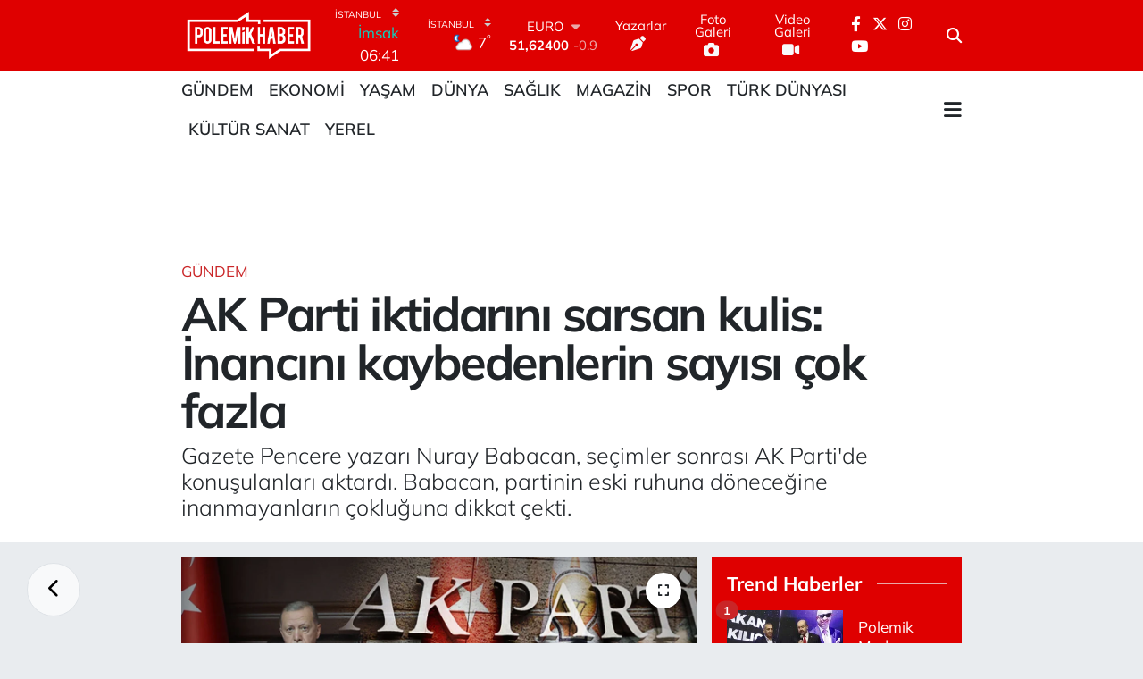

--- FILE ---
content_type: text/html; charset=UTF-8
request_url: https://www.polemikhaber.com/ak-parti-iktidarini-sarsan-kulis-inancini-kaybedenlerin-sayisi-cok-fazla
body_size: 23072
content:
<!DOCTYPE html>
<html lang="tr" data-theme="flow">
<head>
<link rel="dns-prefetch" href="//www.polemikhaber.com">
<link rel="dns-prefetch" href="//polemikhabercom.teimg.com">
<link rel="dns-prefetch" href="//static.tebilisim.com">
<link rel="dns-prefetch" href="//www.googletagmanager.com">
<link rel="dns-prefetch" href="//cdn.onesignal.com">
<link rel="dns-prefetch" href="//pagead2.googlesyndication.com">
<link rel="dns-prefetch" href="//cdn2.bildirt.com">
<link rel="dns-prefetch" href="//www.facebook.com">
<link rel="dns-prefetch" href="//www.twitter.com">
<link rel="dns-prefetch" href="//www.instagram.com">
<link rel="dns-prefetch" href="//www.youtube.com">
<link rel="dns-prefetch" href="//x.com">
<link rel="dns-prefetch" href="//api.whatsapp.com">
<link rel="dns-prefetch" href="//www.linkedin.com">
<link rel="dns-prefetch" href="//pinterest.com">
<link rel="dns-prefetch" href="//t.me">
<link rel="dns-prefetch" href="//apps.apple.com">
<link rel="dns-prefetch" href="//play.google.com">
<link rel="dns-prefetch" href="//tebilisim.com">
<link rel="dns-prefetch" href="//facebook.com">
<link rel="dns-prefetch" href="//twitter.com">

    <meta charset="utf-8">
<title>AK Parti iktidarını sarsan kulis: İnancını kaybedenlerin sayısı çok fazla - Polemik Haber</title>
<meta name="description" content="Gazete Pencere yazarı Nuray Babacan, seçimler sonrası AK Parti&#039;de konuşulanları aktardı. Babacan, partinin eski ruhuna döneceğine inanmayanların çokluğuna dikkat çekti.">
<meta name="keywords" content="ak parti, kulis, seçim">
<link rel="canonical" href="https://www.polemikhaber.com/ak-parti-iktidarini-sarsan-kulis-inancini-kaybedenlerin-sayisi-cok-fazla">
<meta name="viewport" content="width=device-width,initial-scale=1">
<meta name="X-UA-Compatible" content="IE=edge">
<meta name="robots" content="max-image-preview:large">
<meta name="theme-color" content="rgb(223, 0, 0)">
<meta name="title" content="AK Parti iktidarını sarsan kulis: İnancını kaybedenlerin sayısı çok fazla">
<meta name="articleSection" content="news">
<meta name="datePublished" content="2024-04-12T10:58:00+03:00">
<meta name="dateModified" content="2024-04-12T11:07:02+03:00">
<meta name="articleAuthor" content="Haber Merkezi">
<meta name="author" content="Haber Merkezi">
<link rel="amphtml" href="https://www.polemikhaber.com/ak-parti-iktidarini-sarsan-kulis-inancini-kaybedenlerin-sayisi-cok-fazla/amp">
<meta property="og:site_name" content="Polemik Haber">
<meta property="og:title" content="AK Parti iktidarını sarsan kulis: İnancını kaybedenlerin sayısı çok fazla">
<meta property="og:description" content="Gazete Pencere yazarı Nuray Babacan, seçimler sonrası AK Parti&#039;de konuşulanları aktardı. Babacan, partinin eski ruhuna döneceğine inanmayanların çokluğuna dikkat çekti.">
<meta property="og:url" content="https://www.polemikhaber.com/ak-parti-iktidarini-sarsan-kulis-inancini-kaybedenlerin-sayisi-cok-fazla">
<meta property="og:image" content="https://polemikhabercom.teimg.com/polemikhaber-com/uploads/2024/04/kua2-1.png">
<meta property="og:type" content="article">
<meta property="og:article:published_time" content="2024-04-12T10:58:00+03:00">
<meta property="og:article:modified_time" content="2024-04-12T11:07:02+03:00">
<meta name="twitter:card" content="summary_large_image">
<meta name="twitter:site" content="@polemikhabercom">
<meta name="twitter:title" content="AK Parti iktidarını sarsan kulis: İnancını kaybedenlerin sayısı çok fazla">
<meta name="twitter:description" content="Gazete Pencere yazarı Nuray Babacan, seçimler sonrası AK Parti&#039;de konuşulanları aktardı. Babacan, partinin eski ruhuna döneceğine inanmayanların çokluğuna dikkat çekti.">
<meta name="twitter:image" content="https://polemikhabercom.teimg.com/polemikhaber-com/uploads/2024/04/kua2-1.png">
<meta name="twitter:url" content="https://www.polemikhaber.com/ak-parti-iktidarini-sarsan-kulis-inancini-kaybedenlerin-sayisi-cok-fazla">
<link rel="shortcut icon" type="image/x-icon" href="https://polemikhabercom.teimg.com/polemikhaber-com/uploads/2022/10/favicon.ico">
<link rel="manifest" href="https://www.polemikhaber.com/manifest.json?v=6.6.4" />
<link rel="preload" href="https://static.tebilisim.com/flow/assets/css/font-awesome/fa-solid-900.woff2" as="font" type="font/woff2" crossorigin />
<link rel="preload" href="https://static.tebilisim.com/flow/assets/css/font-awesome/fa-brands-400.woff2" as="font" type="font/woff2" crossorigin />
<link rel="preload" href="https://static.tebilisim.com/flow/assets/css/weather-icons/font/weathericons-regular-webfont.woff2" as="font" type="font/woff2" crossorigin />
<link rel="preload" href="https://static.tebilisim.com/flow/vendor/te/fonts/mulish/mulish.woff2" as="font" type="font/woff2" crossorigin />


<link rel="preload" as="style" href="https://static.tebilisim.com/flow/vendor/te/fonts/mulish.css?v=6.6.4">
<link rel="stylesheet" href="https://static.tebilisim.com/flow/vendor/te/fonts/mulish.css?v=6.6.4">

<style>:root {
        --te-link-color: #333;
        --te-link-hover-color: #000;
        --te-font: "Mulish";
        --te-secondary-font: "Mulish";
        --te-h1-font-size: 54px;
        --te-color: rgb(223, 0, 0);
        --te-hover-color: #fc0905;
        --mm-ocd-width: 85%!important; /*  Mobil Menü Genişliği */
        --swiper-theme-color: var(--te-color)!important;
        --header-13-color: #ffc107;
    }</style><link rel="preload" as="style" href="https://static.tebilisim.com/flow/assets/vendor/bootstrap/css/bootstrap.min.css?v=6.6.4">
<link rel="stylesheet" href="https://static.tebilisim.com/flow/assets/vendor/bootstrap/css/bootstrap.min.css?v=6.6.4">
<link rel="preload" as="style" href="https://static.tebilisim.com/flow/assets/css/app6.6.4.min.css">
<link rel="stylesheet" href="https://static.tebilisim.com/flow/assets/css/app6.6.4.min.css">



<script type="application/ld+json">{"@context":"https:\/\/schema.org","@type":"WebSite","url":"https:\/\/www.polemikhaber.com","potentialAction":{"@type":"SearchAction","target":"https:\/\/www.polemikhaber.com\/arama?q={query}","query-input":"required name=query"}}</script>

<script type="application/ld+json">{"@context":"https:\/\/schema.org","@type":"NewsMediaOrganization","url":"https:\/\/www.polemikhaber.com","name":"Polemik Haber | Son dakika","logo":"https:\/\/polemikhabercom.teimg.com\/polemikhaber-com\/uploads\/2022\/10\/untitled-4-1.png","sameAs":["https:\/\/www.facebook.com\/polemikhabercomtr","https:\/\/www.twitter.com\/polemikhabercom","https:\/\/www.youtube.com\/PolemikTVmedya","https:\/\/www.instagram.com\/polemikhabercom"]}</script>

<script type="application/ld+json">{"@context":"https:\/\/schema.org","@graph":[{"@type":"SiteNavigationElement","name":"Ana Sayfa","url":"https:\/\/www.polemikhaber.com","@id":"https:\/\/www.polemikhaber.com"},{"@type":"SiteNavigationElement","name":"G\u00fcndem","url":"https:\/\/www.polemikhaber.com\/gundem","@id":"https:\/\/www.polemikhaber.com\/gundem"},{"@type":"SiteNavigationElement","name":"Ekonomi","url":"https:\/\/www.polemikhaber.com\/ekonomi","@id":"https:\/\/www.polemikhaber.com\/ekonomi"},{"@type":"SiteNavigationElement","name":"D\u00fcnya","url":"https:\/\/www.polemikhaber.com\/dunya","@id":"https:\/\/www.polemikhaber.com\/dunya"},{"@type":"SiteNavigationElement","name":"Spor","url":"https:\/\/www.polemikhaber.com\/spor","@id":"https:\/\/www.polemikhaber.com\/spor"},{"@type":"SiteNavigationElement","name":"Ya\u015fam","url":"https:\/\/www.polemikhaber.com\/yasam","@id":"https:\/\/www.polemikhaber.com\/yasam"},{"@type":"SiteNavigationElement","name":"Teknoloji","url":"https:\/\/www.polemikhaber.com\/teknoloji","@id":"https:\/\/www.polemikhaber.com\/teknoloji"},{"@type":"SiteNavigationElement","name":"Magazin","url":"https:\/\/www.polemikhaber.com\/magazin","@id":"https:\/\/www.polemikhaber.com\/magazin"},{"@type":"SiteNavigationElement","name":"Sa\u011fl\u0131k","url":"https:\/\/www.polemikhaber.com\/saglik","@id":"https:\/\/www.polemikhaber.com\/saglik"},{"@type":"SiteNavigationElement","name":"K\u00fclt\u00fcr Sanat","url":"https:\/\/www.polemikhaber.com\/kultur-sanat","@id":"https:\/\/www.polemikhaber.com\/kultur-sanat"},{"@type":"SiteNavigationElement","name":"E\u011fitim","url":"https:\/\/www.polemikhaber.com\/egitim","@id":"https:\/\/www.polemikhaber.com\/egitim"},{"@type":"SiteNavigationElement","name":"T\u00fcrk D\u00fcnyas\u0131","url":"https:\/\/www.polemikhaber.com\/turk-dunyasi","@id":"https:\/\/www.polemikhaber.com\/turk-dunyasi"},{"@type":"SiteNavigationElement","name":"\u00c7evre","url":"https:\/\/www.polemikhaber.com\/cevre","@id":"https:\/\/www.polemikhaber.com\/cevre"},{"@type":"SiteNavigationElement","name":"Yerel","url":"https:\/\/www.polemikhaber.com\/yerel","@id":"https:\/\/www.polemikhaber.com\/yerel"},{"@type":"SiteNavigationElement","name":"Zlider","url":"https:\/\/www.polemikhaber.com\/zlider","@id":"https:\/\/www.polemikhaber.com\/zlider"},{"@type":"SiteNavigationElement","name":"Genel","url":"https:\/\/www.polemikhaber.com\/genel","@id":"https:\/\/www.polemikhaber.com\/genel"},{"@type":"SiteNavigationElement","name":"Politika","url":"https:\/\/www.polemikhaber.com\/politika","@id":"https:\/\/www.polemikhaber.com\/politika"},{"@type":"SiteNavigationElement","name":"G\u00fcvenlik","url":"https:\/\/www.polemikhaber.com\/guvenlik","@id":"https:\/\/www.polemikhaber.com\/guvenlik"},{"@type":"SiteNavigationElement","name":"xlider","url":"https:\/\/www.polemikhaber.com\/xlider","@id":"https:\/\/www.polemikhaber.com\/xlider"},{"@type":"SiteNavigationElement","name":"OTOMOT\u0130V","url":"https:\/\/www.polemikhaber.com\/otomotiv","@id":"https:\/\/www.polemikhaber.com\/otomotiv"},{"@type":"SiteNavigationElement","name":"Gizlilik Politikas\u0131","url":"https:\/\/www.polemikhaber.com\/gizlilik-politikasi-1","@id":"https:\/\/www.polemikhaber.com\/gizlilik-politikasi-1"},{"@type":"SiteNavigationElement","name":"\u0130leti\u015fim","url":"https:\/\/www.polemikhaber.com\/iletisim","@id":"https:\/\/www.polemikhaber.com\/iletisim"},{"@type":"SiteNavigationElement","name":"Gizlilik S\u00f6zle\u015fmesi","url":"https:\/\/www.polemikhaber.com\/gizlilik-sozlesmesi","@id":"https:\/\/www.polemikhaber.com\/gizlilik-sozlesmesi"},{"@type":"SiteNavigationElement","name":"Yazarlar","url":"https:\/\/www.polemikhaber.com\/yazarlar","@id":"https:\/\/www.polemikhaber.com\/yazarlar"},{"@type":"SiteNavigationElement","name":"Foto Galeri","url":"https:\/\/www.polemikhaber.com\/foto-galeri","@id":"https:\/\/www.polemikhaber.com\/foto-galeri"},{"@type":"SiteNavigationElement","name":"Video Galeri","url":"https:\/\/www.polemikhaber.com\/video","@id":"https:\/\/www.polemikhaber.com\/video"},{"@type":"SiteNavigationElement","name":"Sar\u0131yer Bug\u00fcn, Yar\u0131n ve 1 Haftal\u0131k Hava Durumu Tahmini","url":"https:\/\/www.polemikhaber.com\/sariyer-hava-durumu","@id":"https:\/\/www.polemikhaber.com\/sariyer-hava-durumu"},{"@type":"SiteNavigationElement","name":"Sar\u0131yer Namaz Vakitleri","url":"https:\/\/www.polemikhaber.com\/sariyer-namaz-vakitleri","@id":"https:\/\/www.polemikhaber.com\/sariyer-namaz-vakitleri"},{"@type":"SiteNavigationElement","name":"Puan Durumu ve Fikst\u00fcr","url":"https:\/\/www.polemikhaber.com\/futbol\/st-super-lig-puan-durumu-ve-fikstur","@id":"https:\/\/www.polemikhaber.com\/futbol\/st-super-lig-puan-durumu-ve-fikstur"}]}</script>

<script type="application/ld+json">{"@context":"https:\/\/schema.org","@type":"BreadcrumbList","itemListElement":[{"@type":"ListItem","position":1,"item":{"@type":"Thing","@id":"https:\/\/www.polemikhaber.com","name":"Haberler"}}]}</script>
<script type="application/ld+json">{"@context":"https:\/\/schema.org","@type":"NewsArticle","headline":"AK Parti iktidar\u0131n\u0131 sarsan kulis: \u0130nanc\u0131n\u0131 kaybedenlerin say\u0131s\u0131 \u00e7ok fazla","articleSection":"G\u00fcndem","dateCreated":"2024-04-12T10:58:00+03:00","datePublished":"2024-04-12T10:58:00+03:00","dateModified":"2024-04-12T11:07:02+03:00","wordCount":253,"genre":"news","mainEntityOfPage":{"@type":"WebPage","@id":"https:\/\/www.polemikhaber.com\/ak-parti-iktidarini-sarsan-kulis-inancini-kaybedenlerin-sayisi-cok-fazla"},"articleBody":"<p>Gazete Pencere yazar\u0131 Nuray Babacan, se\u00e7im yenilgisi ve sonras\u0131na ili\u015fkin AK Parti kulislerinde konu\u015fulanlar\u0131 aktard\u0131.<\/p>\r\n\r\n<h3><strong>\u0130NANCINI KAYBEDENLER<\/strong><\/h3>\r\n\r\n<p>Babacan \"T\u00fcm de\u011ferlendirmeler, partideki ortak hareket ruhunun yok olu\u015funu, birbirinin varl\u0131\u011f\u0131ndan pek ho\u015flanmayan \u00e7ok say\u0131da grupla\u015fman\u0131n varl\u0131\u011f\u0131n\u0131 g\u00f6steriyor. \u0130ktidar yanda\u015flar\u0131n\u0131n at\u0131\u015fmas\u0131 da bunun g\u00f6stergesi\" diyerek kulislerde \u2018partinin eski reflekslerine d\u00f6nemeyece\u011fine\u2019 inananlar\u0131n say\u0131s\u0131n\u0131n fazla oldu\u011funu s\u00f6yl\u00fcyor.<\/p>\r\n\r\n<h3><strong>\"\u015e\u0130M\u015eEK HER ORTAMDA DERD\u0130N\u0130 ANLATIYOR\"<\/strong><\/h3>\r\n\r\n<p>Hazine ve Maliye Bakan\u0131 Mehmet \u015eim\u015fek'in 'her ortamda derdini anlatmaya \u00e7al\u0131\u015ft\u0131\u011f\u0131n\u0131' aktaran Babacan, \"AKP\u2019lilerin kendisine sordu\u011fu en \u00f6nemli soru, enflasyonun ne zaman dizginlenece\u011fi\" diye yazd\u0131.<\/p>\r\n\r\n<p><span style=\"color:#c0392b\"><strong>Se\u00e7im yenilgisinin AK Parti kulislerine nas\u0131l yans\u0131d\u0131\u011f\u0131yla ilgili ise Babacan, \u015funlar\u0131 yazd\u0131:<\/strong><\/span><\/p>\r\n\r\n<p>AKP kurmaylar\u0131 aras\u0131nda, \u201cMillet bize iyi bir tokat vurdu. Tokad\u0131 genel se\u00e7imlerde de\u011fil, \u015fimdi vurarak, \u2018kendini d\u00fczelt\u2019 dedi. Se\u00e7menimiz ba\u015fka bir partiye gitmek yerine sand\u0131\u011fa gitmedi. Yeniden Refah Partisi bizden bekledi\u011finden az oy ald\u0131. Onlar\u0131n g\u00fc\u00e7lenmesi ge\u00e7ici.<\/p>\r\n\r\n<p>Kal\u0131c\u0131 olmamas\u0131 bize ba\u011fl\u0131. Se\u00e7imden sonraki s\u00fcre\u00e7, iyi y\u00f6netilmeli. 4 y\u0131ll\u0131k s\u00fcre var. Bu d\u00f6nem bize bir f\u0131rsat sunuyor. Dar zamanlar b\u00fcy\u00fck f\u0131rsatlar do\u011furur. Bu d\u00f6nemi iyi de\u011ferlendirirsek se\u00e7menin g\u00fcvenini yeniden kazanabiliriz\u201d de\u011ferlendirmesi yapanlar var. Ancak ilgin\u00e7 olan \u2018partinin eski reflekslerine d\u00f6nemeyece\u011fine\u2019 inananlar\u0131n say\u0131s\u0131n\u0131n fazla olmas\u0131\u2026<\/p>","description":"Gazete Pencere yazar\u0131 Nuray Babacan, se\u00e7imler sonras\u0131 AK Parti'de konu\u015fulanlar\u0131 aktard\u0131. Babacan, partinin eski ruhuna d\u00f6nece\u011fine inanmayanlar\u0131n \u00e7oklu\u011funa dikkat \u00e7ekti.","inLanguage":"tr-TR","keywords":["ak parti","kulis","se\u00e7im"],"image":{"@type":"ImageObject","url":"https:\/\/polemikhabercom.teimg.com\/crop\/1280x720\/polemikhaber-com\/uploads\/2024\/04\/kua2-1.png","width":"1280","height":"720","caption":"AK Parti iktidar\u0131n\u0131 sarsan kulis: \u0130nanc\u0131n\u0131 kaybedenlerin say\u0131s\u0131 \u00e7ok fazla"},"publishingPrinciples":"https:\/\/www.polemikhaber.com\/gizlilik-sozlesmesi","isFamilyFriendly":"http:\/\/schema.org\/True","isAccessibleForFree":"http:\/\/schema.org\/True","publisher":{"@type":"Organization","name":"Polemik Haber | Son dakika","image":"https:\/\/polemikhabercom.teimg.com\/polemikhaber-com\/uploads\/2022\/10\/untitled-4-1.png","logo":{"@type":"ImageObject","url":"https:\/\/polemikhabercom.teimg.com\/polemikhaber-com\/uploads\/2022\/10\/untitled-4-1.png","width":"640","height":"375"}},"author":{"@type":"Person","name":"Polemik Haber | Son dakika","honorificPrefix":"","jobTitle":"","url":null}}</script>





<style>
.mega-menu {z-index: 9999 !important;}
@media screen and (min-width: 1620px) {
    .container {width: 1280px!important; max-width: 1280px!important;}
    #ad_36 {margin-right: 15px !important;}
    #ad_9 {margin-left: 15px !important;}
}

@media screen and (min-width: 1325px) and (max-width: 1620px) {
    .container {width: 1100px!important; max-width: 1100px!important;}
    #ad_36 {margin-right: 100px !important;}
    #ad_9 {margin-left: 100px !important;}
}
@media screen and (min-width: 1295px) and (max-width: 1325px) {
    .container {width: 990px!important; max-width: 990px!important;}
    #ad_36 {margin-right: 165px !important;}
    #ad_9 {margin-left: 165px !important;}
}
@media screen and (min-width: 1200px) and (max-width: 1295px) {
    .container {width: 900px!important; max-width: 900px!important;}
    #ad_36 {margin-right: 210px !important;}
    #ad_9 {margin-left: 210px !important;}

}
</style><script>(function(w,d,s,l,i){w[l]=w[l]||[];w[l].push({'gtm.start':
new Date().getTime(),event:'gtm.js'});var f=d.getElementsByTagName(s)[0],
j=d.createElement(s),dl=l!='dataLayer'?'&l='+l:'';j.async=true;j.src=
'https://www.googletagmanager.com/gtm.js?id='+i+dl;f.parentNode.insertBefore(j,f);
})(window,document,'script','dataLayer','GTM-NP38N59');</script>

<script src="https://cdn.onesignal.com/sdks/OneSignalSDK.js" defer></script>
<script>
  window.OneSignal = window.OneSignal || [];
  OneSignal.push(function() {
    OneSignal.init({
      appId: "89e1a9ec-86d9-4e32-978f-15baa7151e77",
    });
  });
</script>

<script async src="https://pagead2.googlesyndication.com/pagead/js/adsbygoogle.…" crossorigin="anonymous"></script>

<script async src="https://pagead2.googlesyndication.com/pagead/js/adsbygoogle.js?client=ca-pub-3795997093420357"
crossorigin="anonymous"></script>

<script async src="https://pagead2.googlesyndication.com/pagead/js/adsbygoogle.js?client=ca-pub-3795997093420357"
     crossorigin="anonymous"></script>
     
     <link rel="manifest" href="/manifest.json?data=Bildirt">
<script>var uygulamaid="7807-6884-8396-4482-8730-6";</script>
<script src="https://cdn2.bildirt.com/BildirtSDKfiles.js"></script>



<script async data-cfasync="false"
	src="https://www.googletagmanager.com/gtag/js?id=G-3S4HBFFEG7"></script>
<script data-cfasync="false">
	window.dataLayer = window.dataLayer || [];
	  function gtag(){dataLayer.push(arguments);}
	  gtag('js', new Date());
	  gtag('config', 'G-3S4HBFFEG7');
</script>




</head>




<body class="d-flex flex-column min-vh-100">

    <div data-pagespeed="true"><iframe src="https://www.googletagmanager.com/ns.html?id=GTM-NP38N59"
height="0" width="0" style="display:none;visibility:hidden"></iframe></div>
    

    <header class="header-8">
    <nav class="top-header navbar navbar-expand-lg navbar-dark bg-te-color py-1">
        <div class="container">
                            <a class="navbar-brand me-0" href="/" title="Polemik Haber">
                <img src="https://polemikhabercom.teimg.com/polemikhaber-com/uploads/2022/10/untitled-4-1.png" alt="Polemik Haber" width="150" height="40" class="light-mode img-fluid flow-logo">
<img src="https://polemikhabercom.teimg.com/polemikhaber-com/uploads/2022/10/untitled-4-1.png" alt="Polemik Haber" width="150" height="40" class="dark-mode img-fluid flow-logo d-none">

            </a>
            
            <div class="header-widgets d-lg-flex justify-content-end align-items-center d-none">

                                    <!-- HAVA DURUMU -->

<input type="hidden" name="widget_setting_weathercity" value="41.16343020,28.76644080" />

    
        
        <div class="prayer-top d-none d-lg-flex justify-content-between flex-column">
            <select class="form-select border-0 bg-transparent text-white" name="city" onchange="window.location.href=this.value">
            <option value="/adana-namaz-vakitleri" >Adana</option>
            <option value="/adiyaman-namaz-vakitleri" >Adıyaman</option>
            <option value="/afyonkarahisar-namaz-vakitleri" >Afyonkarahisar</option>
            <option value="/agri-namaz-vakitleri" >Ağrı</option>
            <option value="/aksaray-namaz-vakitleri" >Aksaray</option>
            <option value="/amasya-namaz-vakitleri" >Amasya</option>
            <option value="/ankara-namaz-vakitleri" >Ankara</option>
            <option value="/antalya-namaz-vakitleri" >Antalya</option>
            <option value="/ardahan-namaz-vakitleri" >Ardahan</option>
            <option value="/artvin-namaz-vakitleri" >Artvin</option>
            <option value="/aydin-namaz-vakitleri" >Aydın</option>
            <option value="/balikesir-namaz-vakitleri" >Balıkesir</option>
            <option value="/bartin-namaz-vakitleri" >Bartın</option>
            <option value="/batman-namaz-vakitleri" >Batman</option>
            <option value="/bayburt-namaz-vakitleri" >Bayburt</option>
            <option value="/bilecik-namaz-vakitleri" >Bilecik</option>
            <option value="/bingol-namaz-vakitleri" >Bingöl</option>
            <option value="/bitlis-namaz-vakitleri" >Bitlis</option>
            <option value="/bolu-namaz-vakitleri" >Bolu</option>
            <option value="/burdur-namaz-vakitleri" >Burdur</option>
            <option value="/bursa-namaz-vakitleri" >Bursa</option>
            <option value="/canakkale-namaz-vakitleri" >Çanakkale</option>
            <option value="/cankiri-namaz-vakitleri" >Çankırı</option>
            <option value="/corum-namaz-vakitleri" >Çorum</option>
            <option value="/denizli-namaz-vakitleri" >Denizli</option>
            <option value="/diyarbakir-namaz-vakitleri" >Diyarbakır</option>
            <option value="/duzce-namaz-vakitleri" >Düzce</option>
            <option value="/edirne-namaz-vakitleri" >Edirne</option>
            <option value="/elazig-namaz-vakitleri" >Elazığ</option>
            <option value="/erzincan-namaz-vakitleri" >Erzincan</option>
            <option value="/erzurum-namaz-vakitleri" >Erzurum</option>
            <option value="/eskisehir-namaz-vakitleri" >Eskişehir</option>
            <option value="/gaziantep-namaz-vakitleri" >Gaziantep</option>
            <option value="/giresun-namaz-vakitleri" >Giresun</option>
            <option value="/gumushane-namaz-vakitleri" >Gümüşhane</option>
            <option value="/hakkari-namaz-vakitleri" >Hakkâri</option>
            <option value="/hatay-namaz-vakitleri" >Hatay</option>
            <option value="/igdir-namaz-vakitleri" >Iğdır</option>
            <option value="/isparta-namaz-vakitleri" >Isparta</option>
            <option value="/istanbul-namaz-vakitleri"  selected >İstanbul</option>
            <option value="/izmir-namaz-vakitleri" >İzmir</option>
            <option value="/kahramanmaras-namaz-vakitleri" >Kahramanmaraş</option>
            <option value="/karabuk-namaz-vakitleri" >Karabük</option>
            <option value="/karaman-namaz-vakitleri" >Karaman</option>
            <option value="/kars-namaz-vakitleri" >Kars</option>
            <option value="/kastamonu-namaz-vakitleri" >Kastamonu</option>
            <option value="/kayseri-namaz-vakitleri" >Kayseri</option>
            <option value="/kilis-namaz-vakitleri" >Kilis</option>
            <option value="/kirikkale-namaz-vakitleri" >Kırıkkale</option>
            <option value="/kirklareli-namaz-vakitleri" >Kırklareli</option>
            <option value="/kirsehir-namaz-vakitleri" >Kırşehir</option>
            <option value="/kocaeli-namaz-vakitleri" >Kocaeli</option>
            <option value="/konya-namaz-vakitleri" >Konya</option>
            <option value="/kutahya-namaz-vakitleri" >Kütahya</option>
            <option value="/malatya-namaz-vakitleri" >Malatya</option>
            <option value="/manisa-namaz-vakitleri" >Manisa</option>
            <option value="/mardin-namaz-vakitleri" >Mardin</option>
            <option value="/mersin-namaz-vakitleri" >Mersin</option>
            <option value="/mugla-namaz-vakitleri" >Muğla</option>
            <option value="/mus-namaz-vakitleri" >Muş</option>
            <option value="/nevsehir-namaz-vakitleri" >Nevşehir</option>
            <option value="/nigde-namaz-vakitleri" >Niğde</option>
            <option value="/ordu-namaz-vakitleri" >Ordu</option>
            <option value="/osmaniye-namaz-vakitleri" >Osmaniye</option>
            <option value="/rize-namaz-vakitleri" >Rize</option>
            <option value="/sakarya-namaz-vakitleri" >Sakarya</option>
            <option value="/samsun-namaz-vakitleri" >Samsun</option>
            <option value="/sanliurfa-namaz-vakitleri" >Şanlıurfa</option>
            <option value="/siirt-namaz-vakitleri" >Siirt</option>
            <option value="/sinop-namaz-vakitleri" >Sinop</option>
            <option value="/sivas-namaz-vakitleri" >Sivas</option>
            <option value="/sirnak-namaz-vakitleri" >Şırnak</option>
            <option value="/tekirdag-namaz-vakitleri" >Tekirdağ</option>
            <option value="/tokat-namaz-vakitleri" >Tokat</option>
            <option value="/trabzon-namaz-vakitleri" >Trabzon</option>
            <option value="/tunceli-namaz-vakitleri" >Tunceli</option>
            <option value="/usak-namaz-vakitleri" >Uşak</option>
            <option value="/van-namaz-vakitleri" >Van</option>
            <option value="/yalova-namaz-vakitleri" >Yalova</option>
            <option value="/yozgat-namaz-vakitleri" >Yozgat</option>
            <option value="/zonguldak-namaz-vakitleri" >Zonguldak</option>
    </select>

                        <div class="text-white text-end"> <span class="text-cyan">İmsak</span> 06:41
            </div>
                    </div>
        <div class="weather-top weather-widget d-none d-lg-flex justify-content-between flex-column">
            <div class="weather">
                <select class="form-select border-0 bg-transparent text-white" name="city">
        <option value="37.26123150,35.39050460" >Adana</option>
        <option value="37.90782910,38.48499230" >Adıyaman</option>
        <option value="38.73910990,30.71200230" >Afyonkarahisar</option>
        <option value="39.62692180,43.02159650" >Ağrı</option>
        <option value="38.33520430,33.97500180" >Aksaray</option>
        <option value="40.65166080,35.90379660" >Amasya</option>
        <option value="39.78052450,32.71813750" >Ankara</option>
        <option value="37.09516720,31.07937050" >Antalya</option>
        <option value="41.11129640,42.78316740" >Ardahan</option>
        <option value="41.07866400,41.76282230" >Artvin</option>
        <option value="37.81170330,28.48639630" >Aydın</option>
        <option value="39.76167820,28.11226790" >Balıkesir</option>
        <option value="41.58105090,32.46097940" >Bartın</option>
        <option value="37.83624960,41.36057390" >Batman</option>
        <option value="40.26032000,40.22804800" >Bayburt</option>
        <option value="40.05665550,30.06652360" >Bilecik</option>
        <option value="39.06263540,40.76960950" >Bingöl</option>
        <option value="38.65231330,42.42020280" >Bitlis</option>
        <option value="40.57597660,31.57880860" >Bolu</option>
        <option value="37.46126690,30.06652360" >Burdur</option>
        <option value="40.06554590,29.23207840" >Bursa</option>
        <option value="40.05101040,26.98524220" >Çanakkale</option>
        <option value="40.53690730,33.58838930" >Çankırı</option>
        <option value="40.49982110,34.59862630" >Çorum</option>
        <option value="37.61283950,29.23207840" >Denizli</option>
        <option value="38.10663720,40.54268960" >Diyarbakır</option>
        <option value="40.87705310,31.31927130" >Düzce</option>
        <option value="41.15172220,26.51379640" >Edirne</option>
        <option value="38.49648040,39.21990290" >Elazığ</option>
        <option value="39.76819140,39.05013060" >Erzincan</option>
        <option value="40.07467990,41.66945620" >Erzurum</option>
        <option value="39.63296570,31.26263660" >Eskişehir</option>
        <option value="37.07638820,37.38272340" >Gaziantep</option>
        <option value="40.64616720,38.59355110" >Giresun</option>
        <option value="40.28036730,39.31432530" >Gümüşhane</option>
        <option value="37.44593190,43.74498410" >Hakkâri</option>
        <option value="36.40184880,36.34980970" >Hatay</option>
        <option value="39.88798410,44.00483650" >Iğdır</option>
        <option value="38.02114640,31.07937050" >Isparta</option>
        <option value="41.16343020,28.76644080"  selected >İstanbul</option>
        <option value="38.35916930,27.26761160" >İzmir</option>
        <option value="37.75030360,36.95410700" >Kahramanmaraş</option>
        <option value="41.18748900,32.74174190" >Karabük</option>
        <option value="37.24363360,33.61757700" >Karaman</option>
        <option value="40.28076360,42.99195270" >Kars</option>
        <option value="41.41038630,33.69983340" >Kastamonu</option>
        <option value="38.62568540,35.74068820" >Kayseri</option>
        <option value="36.82047750,37.16873390" >Kilis</option>
        <option value="39.88768780,33.75552480" >Kırıkkale</option>
        <option value="41.72597950,27.48383900" >Kırklareli</option>
        <option value="39.22689050,33.97500180" >Kırşehir</option>
        <option value="40.85327040,29.88152030" >Kocaeli</option>
        <option value="37.98381340,32.71813750" >Konya</option>
        <option value="39.35813700,29.60354950" >Kütahya</option>
        <option value="38.40150570,37.95362980" >Malatya</option>
        <option value="38.84193730,28.11226790" >Manisa</option>
        <option value="37.34429290,40.61964870" >Mardin</option>
        <option value="36.81208580,34.64147500" >Mersin</option>
        <option value="37.18358190,28.48639630" >Muğla</option>
        <option value="38.94618880,41.75389310" >Muş</option>
        <option value="38.69393990,34.68565090" >Nevşehir</option>
        <option value="38.09930860,34.68565090" >Niğde</option>
        <option value="40.79905800,37.38990050" >Ordu</option>
        <option value="37.21302580,36.17626150" >Osmaniye</option>
        <option value="40.95814970,40.92269850" >Rize</option>
        <option value="40.78885500,30.40595400" >Sakarya</option>
        <option value="41.18648590,36.13226780" >Samsun</option>
        <option value="37.35691020,39.15436770" >Şanlıurfa</option>
        <option value="37.86588620,42.14945230" >Siirt</option>
        <option value="41.55947490,34.85805320" >Sinop</option>
        <option value="39.44880390,37.12944970" >Sivas</option>
        <option value="37.41874810,42.49183380" >Şırnak</option>
        <option value="41.11212270,27.26761160" >Tekirdağ</option>
        <option value="40.39027130,36.62518630" >Tokat</option>
        <option value="40.79924100,39.58479440" >Trabzon</option>
        <option value="39.30735540,39.43877780" >Tunceli</option>
        <option value="38.54313190,29.23207840" >Uşak</option>
        <option value="38.36794170,43.71827870" >Van</option>
        <option value="40.57759860,29.20883030" >Yalova</option>
        <option value="39.72719790,35.10778580" >Yozgat</option>
        <option value="41.31249170,31.85982510" >Zonguldak</option>
    </select>




            </div>
            <div class="weather-degree text-light text-end">
                <img src="//cdn.weatherapi.com/weather/64x64/night/116.png" class="condition" width="26" height="26" alt="7"/>
                <span class="degree text-white">7</span><sup>°</sup>
            </div>
        </div>

    
<div data-location='{"city":"TUXX0014"}' class="d-none"></div>


                    <!-- PİYASALAR -->
        <div class="parite-top position-relative overflow-hidden" style="height: 40px;">
        <div class="newsticker">
            <ul class="newsticker__h4 list-unstyled text-white small" data-header="8">
                <li class="newsticker__item dollar">
                    <div>DOLAR <i class="fa fa-caret-up text-success ms-1"></i> </div>
                    <div class="fw-bold d-inline-block">43,49900</div><span
                        class="text-success d-inline-block ms-1">0.19</span>
                </li>
                <li class="newsticker__item euro">
                    <div>EURO <i class="fa fa-caret-down text-danger ms-1"></i> </div>
                    <div class="fw-bold d-inline-block">51,62400</div><span
                        class="text-danger d-inline-block ms-1">-0.9</span>
                </li>
                <li class="newsticker__item sterlin">
                    <div>STERLİN <i class="fa fa-caret-down text-danger ms-1"></i> </div>
                    <div class="fw-bold d-inline-block">59,60390</div><span
                        class="text-danger d-inline-block ms-1">-0.78</span>
                </li>
                <li class="newsticker__item altin">
                    <div>G.ALTIN <i class="fa fa-caret-minus text-success ms-1"></i> </div>
                    <div class="fw-bold d-inline-block">6788,96000</div><span
                        class="text-success d-inline-block ms-1">0</span>
                </li>
                <li class="newsticker__item bist">
                    <div>BİST100 <i class="fa fa-caret-up text-success ms-1"></i></div>
                    <div class="fw-bold d-inline-block">13.838,00</div><span class="text-success d-inline-block ms-1">5</span>
                </li>
                <li class="newsticker__item btc">
                    <div>BITCOIN <i class="fa fa-caret-down text-danger ms-1"></i> </div>
                    <div class="fw-bold d-inline-block">78.409,06</div><span class="text-danger d-inline-block ms-1">-6.52</span>
                </li>
            </ul>
        </div>
    </div>
    

                                <div class="2">
    <a href="/yazarlar" class="text-center d-block mt-1 text-light" target="_self" title="Yazarlar">
        <div class="small text-white lh-1">Yazarlar</div>
        <i class="fa fa-pen-nib me-1"></i>    </a>
</div>
<div class="0">
    <a href="/foto-galeri" class="text-center d-block mt-1 text-light" target="_self" title="Foto Galeri">
        <div class="small text-white lh-1">Foto Galeri</div>
        <i class="fa fa-camera me-1"></i>    </a>
</div>
<div class="1">
    <a href="/video" class="text-center d-block mt-1 text-light" target="_self" title="Video Galeri">
        <div class="small text-white lh-1">Video Galeri</div>
        <i class="fa fa-video me-1"></i>    </a>
</div>


                <div class="top-social-media">
                                        <a href="https://www.facebook.com/polemikhabercomtr" class="ms-2" target="_blank" rel="nofollow noreferrer noopener"><i class="fab fa-facebook-f text-white"></i></a>
                                                            <a href="https://www.twitter.com/polemikhabercom" class="ms-2" target="_blank" rel="nofollow noreferrer noopener"><i class="fab fa-x-twitter text-white"></i></a>
                                                            <a href="https://www.instagram.com/polemikhabercom" class="ms-2" target="_blank" rel="nofollow noreferrer noopener"><i class="fab fa-instagram text-white"></i></a>
                                                                                <a href="https://www.youtube.com/PolemikTVmedya" class="ms-2" target="_blank" rel="nofollow noreferrer noopener"><i class="fab fa-youtube text-white"></i></a>
                                                        </div>
                <div class="search-top">
                    <a href="/arama" class="d-block" title="Ara">
                        <i class="fa fa-search text-white"></i>
                    </a>
                </div>
            </div>
            <ul class="nav d-lg-none px-2">
                
                <li class="nav-item"><a href="/arama" class="me-2 text-white" title="Ara"><i class="fa fa-search fa-lg"></i></a></li>
                <li class="nav-item"><a href="#menu" title="Ana Menü" class="text-white"><i class="fa fa-bars fa-lg"></i></a></li>
            </ul>
        </div>
    </nav>
    <div class="main-menu navbar navbar-expand-lg d-none d-lg-block bg-white">
        <div class="container">
            <ul  class="nav fw-semibold">
        <li class="nav-item   ">
        <a href="/gundem" class="nav-link text-dark" target="_self" title="GÜNDEM">GÜNDEM</a>
        
    </li>
        <li class="nav-item   ">
        <a href="/ekonomi" class="nav-link text-dark" target="_self" title="EKONOMİ">EKONOMİ</a>
        
    </li>
        <li class="nav-item   ">
        <a href="/yasam" class="nav-link text-dark" target="_self" title="YAŞAM">YAŞAM</a>
        
    </li>
        <li class="nav-item   ">
        <a href="/dunya" class="nav-link text-dark" target="_self" title="DÜNYA">DÜNYA</a>
        
    </li>
        <li class="nav-item   ">
        <a href="/saglik" class="nav-link text-dark" target="_self" title="SAĞLIK">SAĞLIK</a>
        
    </li>
        <li class="nav-item   ">
        <a href="/magazin" class="nav-link text-dark" target="_self" title="MAGAZİN">MAGAZİN</a>
        
    </li>
        <li class="nav-item   ">
        <a href="/spor" class="nav-link text-dark" target="_self" title="SPOR">SPOR</a>
        
    </li>
        <li class="nav-item   ">
        <a href="/turk-dunyasi" class="nav-link text-dark" target="_blank" title="TÜRK DÜNYASI">TÜRK DÜNYASI</a>
        
    </li>
        <li class="nav-item   ">
        <a href="/kultur-sanat" class="nav-link text-dark" target="_blank" title="KÜLTÜR SANAT">KÜLTÜR SANAT</a>
        
    </li>
        <li class="nav-item   ">
        <a href="/yerel" class="nav-link text-dark" target="_blank" title="YEREL">YEREL</a>
        
    </li>
    </ul>

            <ul class="navigation-menu nav d-flex align-items-center">
                
                <li class="nav-item dropdown position-static">
                    <a class="nav-link pe-0 text-dark" data-bs-toggle="dropdown" href="#" aria-haspopup="true"
                        aria-expanded="false" title="Ana Menü">
                        <i class="fa fa-bars fa-lg"></i>
                    </a>
                    <div class="mega-menu dropdown-menu dropdown-menu-end text-capitalize shadow-lg border-0 rounded-0">

    <div class="row g-3 small p-3">

                <div class="col">
            <div class="extra-sections bg-light p-3 border">
                <a href="https://www.polemikhaber.com/istanbul-nobetci-eczaneler" title="Nöbetçi Eczaneler" class="d-block border-bottom pb-2 mb-2" target="_self"><i class="fa-solid fa-capsules me-2"></i>Nöbetçi Eczaneler</a>
<a href="https://www.polemikhaber.com/istanbul-hava-durumu" title="Hava Durumu" class="d-block border-bottom pb-2 mb-2" target="_self"><i class="fa-solid fa-cloud-sun me-2"></i>Hava Durumu</a>
<a href="https://www.polemikhaber.com/istanbul-namaz-vakitleri" title="Namaz Vakitleri" class="d-block border-bottom pb-2 mb-2" target="_self"><i class="fa-solid fa-mosque me-2"></i>Namaz Vakitleri</a>
<a href="https://www.polemikhaber.com/istanbul-trafik-durumu" title="Trafik Durumu" class="d-block border-bottom pb-2 mb-2" target="_self"><i class="fa-solid fa-car me-2"></i>Trafik Durumu</a>
<a href="https://www.polemikhaber.com/futbol/super-lig-puan-durumu-ve-fikstur" title="Süper Lig Puan Durumu ve Fikstür" class="d-block border-bottom pb-2 mb-2" target="_self"><i class="fa-solid fa-chart-bar me-2"></i>Süper Lig Puan Durumu ve Fikstür</a>
<a href="https://www.polemikhaber.com/tum-mansetler" title="Tüm Manşetler" class="d-block border-bottom pb-2 mb-2" target="_self"><i class="fa-solid fa-newspaper me-2"></i>Tüm Manşetler</a>
<a href="https://www.polemikhaber.com/sondakika-haberleri" title="Son Dakika Haberleri" class="d-block border-bottom pb-2 mb-2" target="_self"><i class="fa-solid fa-bell me-2"></i>Son Dakika Haberleri</a>

            </div>
        </div>
        
        <div class="col">
        <a href="/gundem" class="d-block border-bottom  pb-2 mb-2" target="_self" title="Gündem">Gündem</a>
            <a href="/ekonomi" class="d-block border-bottom  pb-2 mb-2" target="_self" title="Ekonomi">Ekonomi</a>
            <a href="/kripto-para" class="d-block border-bottom  pb-2 mb-2" target="_self" title="Kripto para">Kripto para</a>
            <a href="/dunya" class="d-block border-bottom  pb-2 mb-2" target="_self" title="Dünya">Dünya</a>
            <a href="/saglik" class="d-block border-bottom  pb-2 mb-2" target="_self" title="Sağlık">Sağlık</a>
            <a href="/magazin" class="d-block border-bottom  pb-2 mb-2" target="_self" title="Magazin">Magazin</a>
            <a href="/yasam" class="d-block  pb-2 mb-2" target="_self" title="Yaşam">Yaşam</a>
        </div><div class="col">
            <a href="/spor" class="d-block border-bottom  pb-2 mb-2" target="_self" title="Spor">Spor</a>
            <a href="/egitim" class="d-block border-bottom  pb-2 mb-2" target="_self" title="Eğitim">Eğitim</a>
            <a href="/kultur-sanat" class="d-block border-bottom  pb-2 mb-2" target="_self" title="Kültür Sanat">Kültür Sanat</a>
            <a href="/teknoloji" class="d-block border-bottom  pb-2 mb-2" target="_self" title="Teknoloji">Teknoloji</a>
            <a href="/turk-dunyasi" class="d-block border-bottom  pb-2 mb-2" target="_self" title="Türk Dünyası">Türk Dünyası</a>
            <a href="/cevre" class="d-block border-bottom  pb-2 mb-2" target="_self" title="Çevre">Çevre</a>
            <a href="/yerel" class="d-block  pb-2 mb-2" target="_self" title="Yerel">Yerel</a>
        </div><div class="col">
        </div>


    </div>

    <div class="p-3 bg-light">
                <a class="me-3"
            href="https://www.facebook.com/polemikhabercomtr" target="_blank" rel="nofollow noreferrer noopener"><i class="fab fa-facebook me-2 text-navy"></i> Facebook</a>
                        <a class="me-3"
            href="https://www.twitter.com/polemikhabercom" target="_blank" rel="nofollow noreferrer noopener"><i class="fab fa-x-twitter "></i> Twitter</a>
                        <a class="me-3"
            href="https://www.instagram.com/polemikhabercom" target="_blank" rel="nofollow noreferrer noopener"><i class="fab fa-instagram me-2 text-magenta"></i> Instagram</a>
                                <a class="me-3"
            href="https://www.youtube.com/PolemikTVmedya" target="_blank" rel="nofollow noreferrer noopener"><i class="fab fa-youtube me-2 text-danger"></i> Youtube</a>
                                                    </div>

    <div class="mega-menu-footer p-2 bg-te-color">
        <a class="dropdown-item text-white" href="/kunye" title="Künye"><i class="fa fa-id-card me-2"></i> Künye</a>
        <a class="dropdown-item text-white" href="/iletisim" title="İletişim"><i class="fa fa-envelope me-2"></i> İletişim</a>
        <a class="dropdown-item text-white" href="/rss-baglantilari" title="RSS Bağlantıları"><i class="fa fa-rss me-2"></i> RSS Bağlantıları</a>
        <a class="dropdown-item text-white" href="/member/login" title="Üyelik Girişi"><i class="fa fa-user me-2"></i> Üyelik Girişi</a>
    </div>


</div>

                </li>
            </ul>
        </div>
    </div>
    <ul  class="mobile-categories d-lg-none list-inline bg-white">
        <li class="list-inline-item">
        <a href="/gundem" class="text-dark" target="_self" title="GÜNDEM">
                GÜNDEM
        </a>
    </li>
        <li class="list-inline-item">
        <a href="/ekonomi" class="text-dark" target="_self" title="EKONOMİ">
                EKONOMİ
        </a>
    </li>
        <li class="list-inline-item">
        <a href="/yasam" class="text-dark" target="_self" title="YAŞAM">
                YAŞAM
        </a>
    </li>
        <li class="list-inline-item">
        <a href="/dunya" class="text-dark" target="_self" title="DÜNYA">
                DÜNYA
        </a>
    </li>
        <li class="list-inline-item">
        <a href="/saglik" class="text-dark" target="_self" title="SAĞLIK">
                SAĞLIK
        </a>
    </li>
        <li class="list-inline-item">
        <a href="/magazin" class="text-dark" target="_self" title="MAGAZİN">
                MAGAZİN
        </a>
    </li>
        <li class="list-inline-item">
        <a href="/spor" class="text-dark" target="_self" title="SPOR">
                SPOR
        </a>
    </li>
        <li class="list-inline-item">
        <a href="/turk-dunyasi" class="text-dark" target="_blank" title="TÜRK DÜNYASI">
                TÜRK DÜNYASI
        </a>
    </li>
        <li class="list-inline-item">
        <a href="/kultur-sanat" class="text-dark" target="_blank" title="KÜLTÜR SANAT">
                KÜLTÜR SANAT
        </a>
    </li>
        <li class="list-inline-item">
        <a href="/yerel" class="text-dark" target="_blank" title="YEREL">
                YEREL
        </a>
    </li>
    </ul>

</header>






<main class="single overflow-hidden" style="min-height: 300px">

            
    
    <div class="infinite" data-show-advert="1">

    

    <div class="infinite-item d-block" data-id="119108" data-category-id="5" data-reference="TE\Archive\Models\Archive" data-json-url="/service/json/featured-infinite.json">

        

        <div class="news-header py-3 bg-white">
            <div class="container">

                <div id="ad_131" data-channel="131" data-advert="temedya" data-rotation="120" class="d-none d-sm-flex flex-column align-items-center justify-content-start text-center mx-auto overflow-hidden mb-3" data-affix="0" style="width: 728px;height: 90px;" data-width="728" data-height="90"></div><div id="ad_131_mobile" data-channel="131" data-advert="temedya" data-rotation="120" class="d-flex d-sm-none flex-column align-items-center justify-content-start text-center mx-auto overflow-hidden mb-3" data-affix="0" style="width: 300px;height: 50px;" data-width="300" data-height="50"></div>

                <div class="text-center text-lg-start">
                    <a href="https://www.polemikhaber.com/gundem" target="_self" title="Gündem" style="color: #CA2527;" class="text-uppercase category">Gündem</a>
                </div>

                <h1 class="h2 fw-bold text-lg-start headline my-2 text-center" itemprop="headline">AK Parti iktidarını sarsan kulis: İnancını kaybedenlerin sayısı çok fazla</h1>
                
                <h2 class="lead text-center text-lg-start text-dark description" itemprop="description">Gazete Pencere yazarı Nuray Babacan, seçimler sonrası AK Parti&#039;de konuşulanları aktardı. Babacan, partinin eski ruhuna döneceğine inanmayanların çokluğuna dikkat çekti.</h2>
                
            </div>
        </div>


        <div class="container g-0 g-sm-4">

            <div class="news-section overflow-hidden mt-lg-3">
                <div class="row g-3">
                    <div class="col-lg-8">
                        <div class="card border-0 rounded-0 mb-3">

                            <div class="inner">
    <a href="https://polemikhabercom.teimg.com/crop/1280x720/polemikhaber-com/uploads/2024/04/kua2-1.png" class="position-relative d-block" data-fancybox>
                        <div class="zoom-in-out m-3">
            <i class="fa fa-expand" style="font-size: 14px"></i>
        </div>
        <img class="img-fluid" src="https://polemikhabercom.teimg.com/crop/1280x720/polemikhaber-com/uploads/2024/04/kua2-1.png" alt="AK Parti iktidarını sarsan kulis: İnancını kaybedenlerin sayısı çok fazla" width="860" height="504" loading="eager" fetchpriority="high" decoding="async" style="width:100%; aspect-ratio: 860 / 504;" />
            </a>
</div>





                            <div class="share-area d-flex justify-content-between align-items-center bg-light p-2">

    <div class="mobile-share-button-container mb-2 d-block d-md-none">
    <button
        class="btn btn-primary btn-sm rounded-0 shadow-sm w-100"
        onclick="handleMobileShare(event, 'AK Parti iktidarını sarsan kulis: İnancını kaybedenlerin sayısı çok fazla', 'https://www.polemikhaber.com/ak-parti-iktidarini-sarsan-kulis-inancini-kaybedenlerin-sayisi-cok-fazla')"
        title="Paylaş"
    >
        <i class="fas fa-share-alt me-2"></i>Paylaş
    </button>
</div>

<div class="social-buttons-new d-none d-md-flex justify-content-between">
    <a
        href="https://www.facebook.com/sharer/sharer.php?u=https%3A%2F%2Fwww.polemikhaber.com%2Fak-parti-iktidarini-sarsan-kulis-inancini-kaybedenlerin-sayisi-cok-fazla"
        onclick="initiateDesktopShare(event, 'facebook')"
        class="btn btn-primary btn-sm rounded-0 shadow-sm me-1"
        title="Facebook'ta Paylaş"
        data-platform="facebook"
        data-share-url="https://www.polemikhaber.com/ak-parti-iktidarini-sarsan-kulis-inancini-kaybedenlerin-sayisi-cok-fazla"
        data-share-title="AK Parti iktidarını sarsan kulis: İnancını kaybedenlerin sayısı çok fazla"
        rel="noreferrer nofollow noopener external"
    >
        <i class="fab fa-facebook-f"></i>
    </a>

    <a
        href="https://x.com/intent/tweet?url=https%3A%2F%2Fwww.polemikhaber.com%2Fak-parti-iktidarini-sarsan-kulis-inancini-kaybedenlerin-sayisi-cok-fazla&text=AK+Parti+iktidar%C4%B1n%C4%B1+sarsan+kulis%3A+%C4%B0nanc%C4%B1n%C4%B1+kaybedenlerin+say%C4%B1s%C4%B1+%C3%A7ok+fazla"
        onclick="initiateDesktopShare(event, 'twitter')"
        class="btn btn-dark btn-sm rounded-0 shadow-sm me-1"
        title="X'de Paylaş"
        data-platform="twitter"
        data-share-url="https://www.polemikhaber.com/ak-parti-iktidarini-sarsan-kulis-inancini-kaybedenlerin-sayisi-cok-fazla"
        data-share-title="AK Parti iktidarını sarsan kulis: İnancını kaybedenlerin sayısı çok fazla"
        rel="noreferrer nofollow noopener external"
    >
        <i class="fab fa-x-twitter text-white"></i>
    </a>

    <a
        href="https://api.whatsapp.com/send?text=AK+Parti+iktidar%C4%B1n%C4%B1+sarsan+kulis%3A+%C4%B0nanc%C4%B1n%C4%B1+kaybedenlerin+say%C4%B1s%C4%B1+%C3%A7ok+fazla+-+https%3A%2F%2Fwww.polemikhaber.com%2Fak-parti-iktidarini-sarsan-kulis-inancini-kaybedenlerin-sayisi-cok-fazla"
        onclick="initiateDesktopShare(event, 'whatsapp')"
        class="btn btn-success btn-sm rounded-0 btn-whatsapp shadow-sm me-1"
        title="Whatsapp'ta Paylaş"
        data-platform="whatsapp"
        data-share-url="https://www.polemikhaber.com/ak-parti-iktidarini-sarsan-kulis-inancini-kaybedenlerin-sayisi-cok-fazla"
        data-share-title="AK Parti iktidarını sarsan kulis: İnancını kaybedenlerin sayısı çok fazla"
        rel="noreferrer nofollow noopener external"
    >
        <i class="fab fa-whatsapp fa-lg"></i>
    </a>

    <div class="dropdown">
        <button class="dropdownButton btn btn-sm rounded-0 btn-warning border-none shadow-sm me-1" type="button" data-bs-toggle="dropdown" name="socialDropdownButton" title="Daha Fazla">
            <i id="icon" class="fa fa-plus"></i>
        </button>

        <ul class="dropdown-menu dropdown-menu-end border-0 rounded-1 shadow">
            <li>
                <a
                    href="https://www.linkedin.com/sharing/share-offsite/?url=https%3A%2F%2Fwww.polemikhaber.com%2Fak-parti-iktidarini-sarsan-kulis-inancini-kaybedenlerin-sayisi-cok-fazla"
                    class="dropdown-item"
                    onclick="initiateDesktopShare(event, 'linkedin')"
                    data-platform="linkedin"
                    data-share-url="https://www.polemikhaber.com/ak-parti-iktidarini-sarsan-kulis-inancini-kaybedenlerin-sayisi-cok-fazla"
                    data-share-title="AK Parti iktidarını sarsan kulis: İnancını kaybedenlerin sayısı çok fazla"
                    rel="noreferrer nofollow noopener external"
                    title="Linkedin"
                >
                    <i class="fab fa-linkedin text-primary me-2"></i>Linkedin
                </a>
            </li>
            <li>
                <a
                    href="https://pinterest.com/pin/create/button/?url=https%3A%2F%2Fwww.polemikhaber.com%2Fak-parti-iktidarini-sarsan-kulis-inancini-kaybedenlerin-sayisi-cok-fazla&description=AK+Parti+iktidar%C4%B1n%C4%B1+sarsan+kulis%3A+%C4%B0nanc%C4%B1n%C4%B1+kaybedenlerin+say%C4%B1s%C4%B1+%C3%A7ok+fazla&media="
                    class="dropdown-item"
                    onclick="initiateDesktopShare(event, 'pinterest')"
                    data-platform="pinterest"
                    data-share-url="https://www.polemikhaber.com/ak-parti-iktidarini-sarsan-kulis-inancini-kaybedenlerin-sayisi-cok-fazla"
                    data-share-title="AK Parti iktidarını sarsan kulis: İnancını kaybedenlerin sayısı çok fazla"
                    rel="noreferrer nofollow noopener external"
                    title="Pinterest"
                >
                    <i class="fab fa-pinterest text-danger me-2"></i>Pinterest
                </a>
            </li>
            <li>
                <a
                    href="https://t.me/share/url?url=https%3A%2F%2Fwww.polemikhaber.com%2Fak-parti-iktidarini-sarsan-kulis-inancini-kaybedenlerin-sayisi-cok-fazla&text=AK+Parti+iktidar%C4%B1n%C4%B1+sarsan+kulis%3A+%C4%B0nanc%C4%B1n%C4%B1+kaybedenlerin+say%C4%B1s%C4%B1+%C3%A7ok+fazla"
                    class="dropdown-item"
                    onclick="initiateDesktopShare(event, 'telegram')"
                    data-platform="telegram"
                    data-share-url="https://www.polemikhaber.com/ak-parti-iktidarini-sarsan-kulis-inancini-kaybedenlerin-sayisi-cok-fazla"
                    data-share-title="AK Parti iktidarını sarsan kulis: İnancını kaybedenlerin sayısı çok fazla"
                    rel="noreferrer nofollow noopener external"
                    title="Telegram"
                >
                    <i class="fab fa-telegram-plane text-primary me-2"></i>Telegram
                </a>
            </li>
            <li class="border-0">
                <a class="dropdown-item" href="javascript:void(0)" onclick="printContent(event)" title="Yazdır">
                    <i class="fas fa-print text-dark me-2"></i>
                    Yazdır
                </a>
            </li>
            <li class="border-0">
                <a class="dropdown-item" href="javascript:void(0)" onclick="copyURL(event, 'https://www.polemikhaber.com/ak-parti-iktidarini-sarsan-kulis-inancini-kaybedenlerin-sayisi-cok-fazla')" rel="noreferrer nofollow noopener external" title="Bağlantıyı Kopyala">
                    <i class="fas fa-link text-dark me-2"></i>
                    Kopyala
                </a>
            </li>
        </ul>
    </div>
</div>

<script>
    var shareableModelId = 119108;
    var shareableModelClass = 'TE\\Archive\\Models\\Archive';

    function shareCount(id, model, platform, url) {
        fetch("https://www.polemikhaber.com/sharecount", {
            method: 'POST',
            headers: {
                'Content-Type': 'application/json',
                'X-CSRF-TOKEN': document.querySelector('meta[name="csrf-token"]')?.getAttribute('content')
            },
            body: JSON.stringify({ id, model, platform, url })
        }).catch(err => console.error('Share count fetch error:', err));
    }

    function goSharePopup(url, title, width = 600, height = 400) {
        const left = (screen.width - width) / 2;
        const top = (screen.height - height) / 2;
        window.open(
            url,
            title,
            `width=${width},height=${height},left=${left},top=${top},resizable=yes,scrollbars=yes`
        );
    }

    async function handleMobileShare(event, title, url) {
        event.preventDefault();

        if (shareableModelId && shareableModelClass) {
            shareCount(shareableModelId, shareableModelClass, 'native_mobile_share', url);
        }

        const isAndroidWebView = navigator.userAgent.includes('Android') && !navigator.share;

        if (isAndroidWebView) {
            window.location.href = 'androidshare://paylas?title=' + encodeURIComponent(title) + '&url=' + encodeURIComponent(url);
            return;
        }

        if (navigator.share) {
            try {
                await navigator.share({ title: title, url: url });
            } catch (error) {
                if (error.name !== 'AbortError') {
                    console.error('Web Share API failed:', error);
                }
            }
        } else {
            alert("Bu cihaz paylaşımı desteklemiyor.");
        }
    }

    function initiateDesktopShare(event, platformOverride = null) {
        event.preventDefault();
        const anchor = event.currentTarget;
        const platform = platformOverride || anchor.dataset.platform;
        const webShareUrl = anchor.href;
        const contentUrl = anchor.dataset.shareUrl || webShareUrl;

        if (shareableModelId && shareableModelClass && platform) {
            shareCount(shareableModelId, shareableModelClass, platform, contentUrl);
        }

        goSharePopup(webShareUrl, platform ? platform.charAt(0).toUpperCase() + platform.slice(1) : "Share");
    }

    function copyURL(event, urlToCopy) {
        event.preventDefault();
        navigator.clipboard.writeText(urlToCopy).then(() => {
            alert('Bağlantı panoya kopyalandı!');
        }).catch(err => {
            console.error('Could not copy text: ', err);
            try {
                const textArea = document.createElement("textarea");
                textArea.value = urlToCopy;
                textArea.style.position = "fixed";
                document.body.appendChild(textArea);
                textArea.focus();
                textArea.select();
                document.execCommand('copy');
                document.body.removeChild(textArea);
                alert('Bağlantı panoya kopyalandı!');
            } catch (fallbackErr) {
                console.error('Fallback copy failed:', fallbackErr);
            }
        });
    }

    function printContent(event) {
        event.preventDefault();

        const triggerElement = event.currentTarget;
        const contextContainer = triggerElement.closest('.infinite-item') || document;

        const header      = contextContainer.querySelector('.post-header');
        const media       = contextContainer.querySelector('.news-section .col-lg-8 .inner, .news-section .col-lg-8 .ratio, .news-section .col-lg-8 iframe');
        const articleBody = contextContainer.querySelector('.article-text');

        if (!header && !media && !articleBody) {
            window.print();
            return;
        }

        let printHtml = '';
        
        if (header) {
            const titleEl = header.querySelector('h1');
            const descEl  = header.querySelector('.description, h2.lead');

            let cleanHeaderHtml = '<div class="printed-header">';
            if (titleEl) cleanHeaderHtml += titleEl.outerHTML;
            if (descEl)  cleanHeaderHtml += descEl.outerHTML;
            cleanHeaderHtml += '</div>';

            printHtml += cleanHeaderHtml;
        }

        if (media) {
            printHtml += media.outerHTML;
        }

        if (articleBody) {
            const articleClone = articleBody.cloneNode(true);
            articleClone.querySelectorAll('.post-flash').forEach(function (el) {
                el.parentNode.removeChild(el);
            });
            printHtml += articleClone.outerHTML;
        }
        const iframe = document.createElement('iframe');
        iframe.style.position = 'fixed';
        iframe.style.right = '0';
        iframe.style.bottom = '0';
        iframe.style.width = '0';
        iframe.style.height = '0';
        iframe.style.border = '0';
        document.body.appendChild(iframe);

        const frameWindow = iframe.contentWindow || iframe;
        const title = document.title || 'Yazdır';
        const headStyles = Array.from(document.querySelectorAll('link[rel="stylesheet"], style'))
            .map(el => el.outerHTML)
            .join('');

        iframe.onload = function () {
            try {
                frameWindow.focus();
                frameWindow.print();
            } finally {
                setTimeout(function () {
                    document.body.removeChild(iframe);
                }, 1000);
            }
        };

        const doc = frameWindow.document;
        doc.open();
        doc.write(`
            <!doctype html>
            <html lang="tr">
                <head>
<link rel="dns-prefetch" href="//www.polemikhaber.com">
<link rel="dns-prefetch" href="//polemikhabercom.teimg.com">
<link rel="dns-prefetch" href="//static.tebilisim.com">
<link rel="dns-prefetch" href="//www.googletagmanager.com">
<link rel="dns-prefetch" href="//cdn.onesignal.com">
<link rel="dns-prefetch" href="//pagead2.googlesyndication.com">
<link rel="dns-prefetch" href="//cdn2.bildirt.com">
<link rel="dns-prefetch" href="//www.facebook.com">
<link rel="dns-prefetch" href="//www.twitter.com">
<link rel="dns-prefetch" href="//www.instagram.com">
<link rel="dns-prefetch" href="//www.youtube.com">
<link rel="dns-prefetch" href="//x.com">
<link rel="dns-prefetch" href="//api.whatsapp.com">
<link rel="dns-prefetch" href="//www.linkedin.com">
<link rel="dns-prefetch" href="//pinterest.com">
<link rel="dns-prefetch" href="//t.me">
<link rel="dns-prefetch" href="//apps.apple.com">
<link rel="dns-prefetch" href="//play.google.com">
<link rel="dns-prefetch" href="//tebilisim.com">
<link rel="dns-prefetch" href="//facebook.com">
<link rel="dns-prefetch" href="//twitter.com">
                    <meta charset="utf-8">
                    <title>${title}</title>
                    ${headStyles}
                    <style>
                        html, body {
                            margin: 0;
                            padding: 0;
                            background: #ffffff;
                        }
                        .printed-article {
                            margin: 0;
                            padding: 20px;
                            box-shadow: none;
                            background: #ffffff;
                        }
                    </style>
                </head>
                <body>
                    <div class="printed-article">
                        ${printHtml}
                    </div>
                </body>
            </html>
        `);
        doc.close();
    }

    var dropdownButton = document.querySelector('.dropdownButton');
    if (dropdownButton) {
        var icon = dropdownButton.querySelector('#icon');
        var parentDropdown = dropdownButton.closest('.dropdown');
        if (parentDropdown && icon) {
            parentDropdown.addEventListener('show.bs.dropdown', function () {
                icon.classList.remove('fa-plus');
                icon.classList.add('fa-minus');
            });
            parentDropdown.addEventListener('hide.bs.dropdown', function () {
                icon.classList.remove('fa-minus');
                icon.classList.add('fa-plus');
            });
        }
    }
</script>

    
        
        <div class="google-news share-are text-end">

            <a href="#" title="Metin boyutunu küçült" class="te-textDown btn btn-sm btn-white rounded-0 me-1">A<sup>-</sup></a>
            <a href="#" title="Metin boyutunu büyüt" class="te-textUp btn btn-sm btn-white rounded-0 me-1">A<sup>+</sup></a>

            
        </div>
        

    
</div>


                            <div class="row small p-2 meta-data border-bottom">
                                <div class="col-sm-12 small text-center text-sm-start">
                                                                        <time class="me-3"><i class="fa fa-calendar me-1"></i> 12.04.2024 - 10:58</time>
                                                                        <time class="me-3"><i class="fa fa-edit me-1"></i> 12.04.2024 - 11:07</time>
                                                                                                                                                                                </div>
                            </div>
                            <div class="article-text container-padding" data-text-id="119108" property="articleBody">
                                
                                <p>Gazete Pencere yazarı Nuray Babacan, seçim yenilgisi ve sonrasına ilişkin AK Parti kulislerinde konuşulanları aktardı.</p>

<h3><strong>İNANCINI KAYBEDENLER</strong></h3>

<p>Babacan "Tüm değerlendirmeler, partideki ortak hareket ruhunun yok oluşunu, birbirinin varlığından pek hoşlanmayan çok sayıda gruplaşmanın varlığını gösteriyor. İktidar yandaşlarının atışması da bunun göstergesi" diyerek kulislerde ‘partinin eski reflekslerine dönemeyeceğine’ inananların sayısının fazla olduğunu söylüyor.</p>

<h3><strong>"ŞİMŞEK HER ORTAMDA DERDİNİ ANLATIYOR"</strong></h3>

<p>Hazine ve Maliye Bakanı Mehmet Şimşek'in 'her ortamda derdini anlatmaya çalıştığını' aktaran Babacan, "AKP’lilerin kendisine sorduğu en önemli soru, enflasyonun ne zaman dizginleneceği" diye yazdı.</p>

<p><span style="color:#c0392b"><strong>Seçim yenilgisinin AK Parti kulislerine nasıl yansıdığıyla ilgili ise Babacan, şunları yazdı:</strong></span></p>

<p>AKP kurmayları arasında, “Millet bize iyi bir tokat vurdu. Tokadı genel seçimlerde değil, şimdi vurarak, ‘kendini düzelt’ dedi. Seçmenimiz başka bir partiye gitmek yerine sandığa gitmedi. Yeniden Refah Partisi bizden beklediğinden az oy aldı. Onların güçlenmesi geçici.</p>

<p>Kalıcı olmaması bize bağlı. Seçimden sonraki süreç, iyi yönetilmeli. 4 yıllık süre var. Bu dönem bize bir fırsat sunuyor. Dar zamanlar büyük fırsatlar doğurur. Bu dönemi iyi değerlendirirsek seçmenin güvenini yeniden kazanabiliriz” değerlendirmesi yapanlar var. Ancak ilginç olan ‘partinin eski reflekslerine dönemeyeceğine’ inananların sayısının fazla olması…</p><div class="article-source py-3 small ">
    </div>

                                                                
                            </div>

                                                        <div class="card-footer bg-light border-0">
                                                                <a href="https://www.polemikhaber.com/haberleri/ak-parti" title="ak parti" class="btn btn-sm btn-outline-secondary me-1 my-1" rel="nofollow">Ak parti</a>
                                                                <a href="https://www.polemikhaber.com/haberleri/kulis" title="kulis" class="btn btn-sm btn-outline-secondary me-1 my-1" rel="nofollow">Kulis</a>
                                                                <a href="https://www.polemikhaber.com/haberleri/secim" title="seçim" class="btn btn-sm btn-outline-secondary me-1 my-1" rel="nofollow">Seçim</a>
                                                            </div>
                            
                        </div>

                        <div class="editors-choice my-3">
        <div class="row g-2">
                                </div>
    </div>





                        

                        <div class="related-news my-3 bg-white p-3">
    <div class="section-title d-flex mb-3 align-items-center">
        <div class="h2 lead flex-shrink-1 text-te-color m-0 text-nowrap fw-bold">Bunlar da ilginizi çekebilir</div>
        <div class="flex-grow-1 title-line ms-3"></div>
    </div>
    <div class="row g-3">
                <div class="col-6 col-lg-4">
            <a href="/15-yas-altina-sosyal-medya-yasagi-taslak-ortaya-cikti" title="15 yaş altına sosyal medya yasağı: Taslak ortaya çıktı!" target="_self">
                <img class="img-fluid" src="https://polemikhabercom.teimg.com/crop/250x150/polemikhaber-com/uploads/2026/01/f-g1.jpg" width="860" height="504" alt="15 yaş altına sosyal medya yasağı: Taslak ortaya çıktı!"></a>
                <h3 class="h5 mt-1">
                    <a href="/15-yas-altina-sosyal-medya-yasagi-taslak-ortaya-cikti" title="15 yaş altına sosyal medya yasağı: Taslak ortaya çıktı!" target="_self">15 yaş altına sosyal medya yasağı: Taslak ortaya çıktı!</a>
                </h3>
            </a>
        </div>
                <div class="col-6 col-lg-4">
            <a href="/akpli-vekilden-keske-yapmasaydi-dedirten-aciklama-500-bin-tl-yetmiyor" title="AKP&#039;li vekilden &#039;Keşke yapmasaydı&#039; dedirten açıklama: &#039;500 Bin TL yetmiyor!&#039;" target="_self">
                <img class="img-fluid" src="https://polemikhabercom.teimg.com/crop/250x150/polemikhaber-com/uploads/2026/01/g-f-h-f-g1-2.jpg" width="860" height="504" alt="AKP&#039;li vekilden &#039;Keşke yapmasaydı&#039; dedirten açıklama: &#039;500 Bin TL yetmiyor!&#039;"></a>
                <h3 class="h5 mt-1">
                    <a href="/akpli-vekilden-keske-yapmasaydi-dedirten-aciklama-500-bin-tl-yetmiyor" title="AKP&#039;li vekilden &#039;Keşke yapmasaydı&#039; dedirten açıklama: &#039;500 Bin TL yetmiyor!&#039;" target="_self">AKP&#039;li vekilden &#039;Keşke yapmasaydı&#039; dedirten açıklama: &#039;500 Bin TL yetmiyor!&#039;</a>
                </h3>
            </a>
        </div>
                <div class="col-6 col-lg-4">
            <a href="/dem-parti-iktidar-arasinda-tutanak-ve-terorist-krizi-saraydan-sert-sozler" title="DEM Parti-iktidar arasında tutanak ve &#039;terörist&#039; krizi! Saray&#039;dan sert sözler" target="_self">
                <img class="img-fluid" src="https://polemikhabercom.teimg.com/crop/250x150/polemikhaber-com/uploads/2026/01/j-h-j-m1.jpg" width="860" height="504" alt="DEM Parti-iktidar arasında tutanak ve &#039;terörist&#039; krizi! Saray&#039;dan sert sözler"></a>
                <h3 class="h5 mt-1">
                    <a href="/dem-parti-iktidar-arasinda-tutanak-ve-terorist-krizi-saraydan-sert-sozler" title="DEM Parti-iktidar arasında tutanak ve &#039;terörist&#039; krizi! Saray&#039;dan sert sözler" target="_self">DEM Parti-iktidar arasında tutanak ve &#039;terörist&#039; krizi! Saray&#039;dan sert sözler</a>
                </h3>
            </a>
        </div>
                <div class="col-6 col-lg-4">
            <a href="/imamoglu-davasi-icin-durusma-salonu-insaa-ediliyor-yakindan-goruntulendi" title="İmamoğlu davası için duruşma salonu inşaa ediliyor: Yakından görüntülendi!" target="_self">
                <img class="img-fluid" src="https://polemikhabercom.teimg.com/crop/250x150/polemikhaber-com/uploads/2026/01/gj1.jpg" width="860" height="504" alt="İmamoğlu davası için duruşma salonu inşaa ediliyor: Yakından görüntülendi!"></a>
                <h3 class="h5 mt-1">
                    <a href="/imamoglu-davasi-icin-durusma-salonu-insaa-ediliyor-yakindan-goruntulendi" title="İmamoğlu davası için duruşma salonu inşaa ediliyor: Yakından görüntülendi!" target="_self">İmamoğlu davası için duruşma salonu inşaa ediliyor: Yakından görüntülendi!</a>
                </h3>
            </a>
        </div>
                <div class="col-6 col-lg-4">
            <a href="/ozelden-mhpye-canli-yargilama-cagrisi-keske-demesinler-kanunu-getirsinler" title="Özel&#039;den MHP&#039;ye &#039;canlı yargılama&#039; çağrısı! &quot;Keşke demesinler kanunu getirsinler&quot;" target="_self">
                <img class="img-fluid" src="https://polemikhabercom.teimg.com/crop/250x150/polemikhaber-com/uploads/2026/01/d-f1-2.jpg" width="860" height="504" alt="Özel&#039;den MHP&#039;ye &#039;canlı yargılama&#039; çağrısı! &quot;Keşke demesinler kanunu getirsinler&quot;"></a>
                <h3 class="h5 mt-1">
                    <a href="/ozelden-mhpye-canli-yargilama-cagrisi-keske-demesinler-kanunu-getirsinler" title="Özel&#039;den MHP&#039;ye &#039;canlı yargılama&#039; çağrısı! &quot;Keşke demesinler kanunu getirsinler&quot;" target="_self">Özel&#039;den MHP&#039;ye &#039;canlı yargılama&#039; çağrısı! &quot;Keşke demesinler kanunu getirsinler&quot;</a>
                </h3>
            </a>
        </div>
                <div class="col-6 col-lg-4">
            <a href="/kars-dsybde-secim-degil-irade-gaspi-iddiasi-11-bin-uye-var-152-kisi-oy-kullanacak" title="Kars DSYB’de seçim değil irade gaspı iddiası: &quot;11 bin üye var, 152 kişi oy kullanacak!&quot;" target="_self">
                <img class="img-fluid" src="https://polemikhabercom.teimg.com/crop/250x150/polemikhaber-com/uploads/2026/01/whatsapp-image-2026-01-27-at-142715-1-1.jpeg" width="860" height="504" alt="Kars DSYB’de seçim değil irade gaspı iddiası: &quot;11 bin üye var, 152 kişi oy kullanacak!&quot;"></a>
                <h3 class="h5 mt-1">
                    <a href="/kars-dsybde-secim-degil-irade-gaspi-iddiasi-11-bin-uye-var-152-kisi-oy-kullanacak" title="Kars DSYB’de seçim değil irade gaspı iddiası: &quot;11 bin üye var, 152 kişi oy kullanacak!&quot;" target="_self">Kars DSYB’de seçim değil irade gaspı iddiası: &quot;11 bin üye var, 152 kişi oy kullanacak!&quot;</a>
                </h3>
            </a>
        </div>
            </div>
</div>


                        <div id="ad_133" data-channel="133" data-advert="temedya" data-rotation="120" class="d-none d-sm-flex flex-column align-items-center justify-content-start text-center mx-auto overflow-hidden my-3" data-affix="0" style="width: 728px;height: 90px;" data-width="728" data-height="90"></div>

                        

                    </div>
                    <div class="col-lg-4">
                        <!-- SECONDARY SIDEBAR -->
                        <!-- TREND HABERLER -->
<section class="top-shared mb-3 px-3 pt-3 bg-te-color" data-widget-unique-key="trend_haberler_15905">
    <div class="section-title d-flex mb-3 align-items-center">
        <h2 class="lead flex-shrink-1 text-white m-0 text-nowrap fw-bold">Trend Haberler</h2>
        <div class="flex-grow-1 title-line-light ms-3"></div>
    </div>
        <a href="/polemik-medya-yonetim-kurulu-baskani-hakan-kilic-yilin-roportaji-odulunu-aldi" title="Polemik Medya Yönetim Kurulu Başkanı Hakan Kılıç &#039;Yılın Röportajı&#039; ödülünü aldı!" target="_self" class="d-flex position-relative pb-3">
        <div class="flex-shrink-0">
            <img src="https://polemikhabercom.teimg.com/crop/250x150/polemikhaber-com/uploads/2026/01/gf1.jpg" loading="lazy" width="130" height="76" alt="Polemik Medya Yönetim Kurulu Başkanı Hakan Kılıç &#039;Yılın Röportajı&#039; ödülünü aldı!" class="img-fluid">
        </div>
        <div class="flex-grow-1 ms-3 d-flex align-items-center">
            <div class="title-3-line lh-sm text-white">
                Polemik Medya Yönetim Kurulu Başkanı Hakan Kılıç &#039;Yılın Röportajı&#039; ödülünü aldı!
            </div>
        </div>
        <span class="sorting rounded-pill position-absolute translate-middle badge bg-red">1</span>
    </a>
        <a href="/kars-dsybde-secim-degil-irade-gaspi-iddiasi-11-bin-uye-var-152-kisi-oy-kullanacak" title="Kars DSYB’de seçim değil irade gaspı iddiası: &quot;11 bin üye var, 152 kişi oy kullanacak!&quot;" target="_self" class="d-flex position-relative pb-3">
        <div class="flex-shrink-0">
            <img src="https://polemikhabercom.teimg.com/crop/250x150/polemikhaber-com/uploads/2026/01/whatsapp-image-2026-01-27-at-142715-1-1.jpeg" loading="lazy" width="130" height="76" alt="Kars DSYB’de seçim değil irade gaspı iddiası: &quot;11 bin üye var, 152 kişi oy kullanacak!&quot;" class="img-fluid">
        </div>
        <div class="flex-grow-1 ms-3 d-flex align-items-center">
            <div class="title-3-line lh-sm text-white">
                Kars DSYB’de seçim değil irade gaspı iddiası: &quot;11 bin üye var, 152 kişi oy kullanacak!&quot;
            </div>
        </div>
        <span class="sorting rounded-pill position-absolute translate-middle badge bg-red">2</span>
    </a>
        <a href="/istanbul-bogazinda-yildizlar-gecidi-ipekyolunun-altin-adamlari-bulustu" title="İstanbul Boğazı’nda Yıldızlar Geçidi: İpekyolu’nun Altın Adamları Buluştu" target="_self" class="d-flex position-relative pb-3">
        <div class="flex-shrink-0">
            <img src="https://polemikhabercom.teimg.com/crop/250x150/polemikhaber-com/uploads/2026/01/f-h-j-k-h-j-k1.jpg" loading="lazy" width="130" height="76" alt="İstanbul Boğazı’nda Yıldızlar Geçidi: İpekyolu’nun Altın Adamları Buluştu" class="img-fluid">
        </div>
        <div class="flex-grow-1 ms-3 d-flex align-items-center">
            <div class="title-3-line lh-sm text-white">
                İstanbul Boğazı’nda Yıldızlar Geçidi: İpekyolu’nun Altın Adamları Buluştu
            </div>
        </div>
        <span class="sorting rounded-pill position-absolute translate-middle badge bg-red">3</span>
    </a>
        <a href="/dem-parti-iktidar-arasinda-tutanak-ve-terorist-krizi-saraydan-sert-sozler" title="DEM Parti-iktidar arasında tutanak ve &#039;terörist&#039; krizi! Saray&#039;dan sert sözler" target="_self" class="d-flex position-relative pb-3">
        <div class="flex-shrink-0">
            <img src="https://polemikhabercom.teimg.com/crop/250x150/polemikhaber-com/uploads/2026/01/j-h-j-m1.jpg" loading="lazy" width="130" height="76" alt="DEM Parti-iktidar arasında tutanak ve &#039;terörist&#039; krizi! Saray&#039;dan sert sözler" class="img-fluid">
        </div>
        <div class="flex-grow-1 ms-3 d-flex align-items-center">
            <div class="title-3-line lh-sm text-white">
                DEM Parti-iktidar arasında tutanak ve &#039;terörist&#039; krizi! Saray&#039;dan sert sözler
            </div>
        </div>
        <span class="sorting rounded-pill position-absolute translate-middle badge bg-red">4</span>
    </a>
        <a href="/imamoglu-davasi-icin-durusma-salonu-insaa-ediliyor-yakindan-goruntulendi" title="İmamoğlu davası için duruşma salonu inşaa ediliyor: Yakından görüntülendi!" target="_self" class="d-flex position-relative pb-3">
        <div class="flex-shrink-0">
            <img src="https://polemikhabercom.teimg.com/crop/250x150/polemikhaber-com/uploads/2026/01/gj1.jpg" loading="lazy" width="130" height="76" alt="İmamoğlu davası için duruşma salonu inşaa ediliyor: Yakından görüntülendi!" class="img-fluid">
        </div>
        <div class="flex-grow-1 ms-3 d-flex align-items-center">
            <div class="title-3-line lh-sm text-white">
                İmamoğlu davası için duruşma salonu inşaa ediliyor: Yakından görüntülendi!
            </div>
        </div>
        <span class="sorting rounded-pill position-absolute translate-middle badge bg-red">5</span>
    </a>
        <a href="/motorinden-sonra-benzin-zammi-yolda" title="Motorinden sonra benzin zammı yolda!" target="_self" class="d-flex position-relative pb-3">
        <div class="flex-shrink-0">
            <img src="https://polemikhabercom.teimg.com/crop/250x150/polemikhaber-com/uploads/2026/01/gff1.jpg" loading="lazy" width="130" height="76" alt="Motorinden sonra benzin zammı yolda!" class="img-fluid">
        </div>
        <div class="flex-grow-1 ms-3 d-flex align-items-center">
            <div class="title-3-line lh-sm text-white">
                Motorinden sonra benzin zammı yolda!
            </div>
        </div>
        <span class="sorting rounded-pill position-absolute translate-middle badge bg-red">6</span>
    </a>
    </section>
<div data-pagespeed="true"
    class="widget-advert mb-3 justify-content-center align-items-center text-center mx-auto overflow-hidden d-xl-none d-md-none"
        >
                    <script async src="https://pagead2.googlesyndication.com/pagead/js/adsbygoogle.js?client=ca-pub-3795997093420357"
     crossorigin="anonymous"></script>
<!-- Kategori SonHaberler Mobil -->
<ins class="adsbygoogle"
     style="display:block"
     data-ad-client="ca-pub-3795997093420357"
     data-ad-slot="3939296695"
     data-ad-format="auto"
     data-full-width-responsive="true"></ins>
<script>
     (adsbygoogle = window.adsbygoogle || []).push({});
</script>
            </div>
    

<!-- LATEST POSTS -->
        <aside class="last-added-sidebar ajax mb-3 bg-white" data-widget-unique-key="son_haberler_15907" data-url="/service/json/latest.json" data-number-display="9">
        <div class="section-title d-flex p-3 align-items-center">
            <h2 class="lead flex-shrink-1 text-te-color m-0 fw-bold">
                <div class="loading">Yükleniyor...</div>
                <div class="title d-none">Son Haberler</div>
            </h2>
            <div class="flex-grow-1 title-line mx-3"></div>
            <div class="flex-shrink-1">
                <a href="https://www.polemikhaber.com/sondakika-haberleri" title="Tümü" class="text-te-color"><i
                        class="fa fa-ellipsis-h fa-lg"></i></a>
            </div>
        </div>
        <div class="result overflow-widget" style="max-height: 625px">
        </div>
    </aside>
    <!-- TREND HABERLER -->
<section class="top-shared mb-3 px-3 pt-3 bg-te-color" data-widget-unique-key="trend_haberler_15908">
    <div class="section-title d-flex mb-3 align-items-center">
        <h2 class="lead flex-shrink-1 text-white m-0 text-nowrap fw-bold">Trend Haberler</h2>
        <div class="flex-grow-1 title-line-light ms-3"></div>
    </div>
        <a href="/polemik-medya-yonetim-kurulu-baskani-hakan-kilic-yilin-roportaji-odulunu-aldi" title="Polemik Medya Yönetim Kurulu Başkanı Hakan Kılıç &#039;Yılın Röportajı&#039; ödülünü aldı!" target="_self" class="d-flex position-relative pb-3">
        <div class="flex-shrink-0">
            <img src="https://polemikhabercom.teimg.com/crop/250x150/polemikhaber-com/uploads/2026/01/gf1.jpg" loading="lazy" width="130" height="76" alt="Polemik Medya Yönetim Kurulu Başkanı Hakan Kılıç &#039;Yılın Röportajı&#039; ödülünü aldı!" class="img-fluid">
        </div>
        <div class="flex-grow-1 ms-3 d-flex align-items-center">
            <div class="title-3-line lh-sm text-white">
                Polemik Medya Yönetim Kurulu Başkanı Hakan Kılıç &#039;Yılın Röportajı&#039; ödülünü aldı!
            </div>
        </div>
        <span class="sorting rounded-pill position-absolute translate-middle badge bg-red">1</span>
    </a>
        <a href="/kars-dsybde-secim-degil-irade-gaspi-iddiasi-11-bin-uye-var-152-kisi-oy-kullanacak" title="Kars DSYB’de seçim değil irade gaspı iddiası: &quot;11 bin üye var, 152 kişi oy kullanacak!&quot;" target="_self" class="d-flex position-relative pb-3">
        <div class="flex-shrink-0">
            <img src="https://polemikhabercom.teimg.com/crop/250x150/polemikhaber-com/uploads/2026/01/whatsapp-image-2026-01-27-at-142715-1-1.jpeg" loading="lazy" width="130" height="76" alt="Kars DSYB’de seçim değil irade gaspı iddiası: &quot;11 bin üye var, 152 kişi oy kullanacak!&quot;" class="img-fluid">
        </div>
        <div class="flex-grow-1 ms-3 d-flex align-items-center">
            <div class="title-3-line lh-sm text-white">
                Kars DSYB’de seçim değil irade gaspı iddiası: &quot;11 bin üye var, 152 kişi oy kullanacak!&quot;
            </div>
        </div>
        <span class="sorting rounded-pill position-absolute translate-middle badge bg-red">2</span>
    </a>
        <a href="/istanbul-bogazinda-yildizlar-gecidi-ipekyolunun-altin-adamlari-bulustu" title="İstanbul Boğazı’nda Yıldızlar Geçidi: İpekyolu’nun Altın Adamları Buluştu" target="_self" class="d-flex position-relative pb-3">
        <div class="flex-shrink-0">
            <img src="https://polemikhabercom.teimg.com/crop/250x150/polemikhaber-com/uploads/2026/01/f-h-j-k-h-j-k1.jpg" loading="lazy" width="130" height="76" alt="İstanbul Boğazı’nda Yıldızlar Geçidi: İpekyolu’nun Altın Adamları Buluştu" class="img-fluid">
        </div>
        <div class="flex-grow-1 ms-3 d-flex align-items-center">
            <div class="title-3-line lh-sm text-white">
                İstanbul Boğazı’nda Yıldızlar Geçidi: İpekyolu’nun Altın Adamları Buluştu
            </div>
        </div>
        <span class="sorting rounded-pill position-absolute translate-middle badge bg-red">3</span>
    </a>
        <a href="/dem-parti-iktidar-arasinda-tutanak-ve-terorist-krizi-saraydan-sert-sozler" title="DEM Parti-iktidar arasında tutanak ve &#039;terörist&#039; krizi! Saray&#039;dan sert sözler" target="_self" class="d-flex position-relative pb-3">
        <div class="flex-shrink-0">
            <img src="https://polemikhabercom.teimg.com/crop/250x150/polemikhaber-com/uploads/2026/01/j-h-j-m1.jpg" loading="lazy" width="130" height="76" alt="DEM Parti-iktidar arasında tutanak ve &#039;terörist&#039; krizi! Saray&#039;dan sert sözler" class="img-fluid">
        </div>
        <div class="flex-grow-1 ms-3 d-flex align-items-center">
            <div class="title-3-line lh-sm text-white">
                DEM Parti-iktidar arasında tutanak ve &#039;terörist&#039; krizi! Saray&#039;dan sert sözler
            </div>
        </div>
        <span class="sorting rounded-pill position-absolute translate-middle badge bg-red">4</span>
    </a>
        <a href="/imamoglu-davasi-icin-durusma-salonu-insaa-ediliyor-yakindan-goruntulendi" title="İmamoğlu davası için duruşma salonu inşaa ediliyor: Yakından görüntülendi!" target="_self" class="d-flex position-relative pb-3">
        <div class="flex-shrink-0">
            <img src="https://polemikhabercom.teimg.com/crop/250x150/polemikhaber-com/uploads/2026/01/gj1.jpg" loading="lazy" width="130" height="76" alt="İmamoğlu davası için duruşma salonu inşaa ediliyor: Yakından görüntülendi!" class="img-fluid">
        </div>
        <div class="flex-grow-1 ms-3 d-flex align-items-center">
            <div class="title-3-line lh-sm text-white">
                İmamoğlu davası için duruşma salonu inşaa ediliyor: Yakından görüntülendi!
            </div>
        </div>
        <span class="sorting rounded-pill position-absolute translate-middle badge bg-red">5</span>
    </a>
    </section>
<div data-pagespeed="true"
    class="widget-advert mb-3 justify-content-center align-items-center text-center mx-auto overflow-hidden d-none d-sm-block"
        >
                    <script async src="https://pagead2.googlesyndication.com/pagead/js/adsbygoogle.js?client=ca-pub-3795997093420357"
     crossorigin="anonymous"></script>
<!-- 300x600 Reklam Alanı -->
<ins class="adsbygoogle"
     style="display:block"
     data-ad-client="ca-pub-3795997093420357"
     data-ad-slot="2220936638"
     data-ad-format="auto"
     data-full-width-responsive="true"></ins>
<script>
     (adsbygoogle = window.adsbygoogle || []).push({});
</script>
            </div>
    

<div data-pagespeed="true"
    class="widget-advert mb-3 justify-content-center align-items-center text-center mx-auto overflow-hidden d-xl-none d-md-none"
        >
                    <script async src="https://pagead2.googlesyndication.com/pagead/js/adsbygoogle.js?client=ca-pub-3795997093420357"
     crossorigin="anonymous"></script>
<!-- Kategori Mobil -->
<ins class="adsbygoogle"
     style="display:block"
     data-ad-client="ca-pub-3795997093420357"
     data-ad-slot="1859928260"
     data-ad-format="auto"
     data-full-width-responsive="true"></ins>
<script>
     (adsbygoogle = window.adsbygoogle || []).push({});
</script>
            </div>
    


                    </div>
                </div>
            </div>
        </div>

                <a href="" class="d-none pagination__next"></a>
            </div>

</div>


</main>


<footer class="mt-auto">

                    <footer class="mt-auto">
    <div class="footer-4 bg-gradient-te text-light mt-3 small">
        <div class="container">
            <div class="row g-3">
                <div class="col-lg-4">
                    <div class="logo-area text-center text-lg-start my-3">
                        <a href="/" title="Polemik Haber" class="d-block mb-3">
                            <img src="https://polemikhabercom.teimg.com/polemikhaber-com/images/haberler/no_headline.png" alt="Polemik Haber" width="150" height="40" class="light-mode img-fluid flow-logo">
<img src="https://polemikhabercom.teimg.com/polemikhaber-com/uploads/2022/10/untitled-4-1.png" alt="Polemik Haber" width="150" height="40" class="dark-mode img-fluid flow-logo d-none">

                        </a>
                        <p class="text-white">Dünyada ve Türkiye&#039;de olup biten; gündem, siyaset, ekonomi, spor ve tüm son dakika haberlerini bulabileceğiniz tek adres polemikhaber.com</p>
                    </div>
                </div>
                <div class="col-lg-4">
                    <div class="firm-infos my-3 text-center text-lg-start">
                                                                                            </div>
                </div>
                <div class="col-lg-4 align-self-center text-center">
                    <div class="social-buttons my-3">

                        <a class="btn-outline-light text-center px-0 btn rounded-circle " rel="nofollow"
    href="https://www.facebook.com/polemikhabercomtr" target="_blank" title="Facebook">
    <i class="fab fa-facebook-f"></i>
</a>
<a class="btn-outline-light text-center px-0 btn rounded-circle" rel="nofollow" href="https://www.twitter.com/polemikhabercom" target="_blank" title="X">
    <i class="fab fa-x-twitter"></i>
</a>
<a class="btn-outline-light text-center px-0 btn rounded-circle" rel="nofollow"
    href="https://www.instagram.com/polemikhabercom" target="_blank" title="Instagram">
    <i class="fab fa-instagram"></i>
</a>
<a class="btn-outline-light text-center px-0 btn rounded-circle" rel="nofollow"
    href="https://www.youtube.com/PolemikTVmedya" target="_blank" title="Youtube">
    <i class="fab fa-youtube"></i>
</a>


                        <a class="btn btn-outline-light px-0" rel="nofollow" href="/rss" target="_blank" title="RSS"> <i class="fa fa-rss"></i></a>

                    </div>
                    <div class="mobile-apps d-flex g-1 my-3 justify-content-center">
                        <a class="px-1" href="https://apps.apple.com/us/app/polemik-haber-tr/id1550119943" rel="nofollow" title="appstore" target="_blank">
            <img src="https://www.polemikhaber.com/themes/flow/assets/img/appstore.svg" alt="appstore" loading="lazy" width="168" height="50" class="img-fluid rounded mb-2 mb-md-0">
        </a>
        
                
        <a class="px-1" href="https://play.google.com/store/apps/details?id=com.polemikhaber&amp;amp;hl=tr&amp;amp;gl=US" rel="nofollow" title="google-play" target="_blank">
            <img src="https://www.polemikhaber.com/themes/flow/assets/img/google-play.svg" alt="google-play" loading="lazy" width="168" height="50" class="img-fluid rounded mb-2 mb-md-0">
        </a>
        
        
                    </div>
                </div>
            </div>
                        <div class="footer-extra-links my-3 p-3 bg-transparent-50">
                <nav class="row g-3">
                    <div class="col-6 col-lg-3"><a href="https://www.polemikhaber.com/istanbul-nobetci-eczaneler" title="Nöbetçi Eczaneler" class="text-white d-block" target="_self"><i class="fa-solid fa-capsules me-2 text-warning"></i>Nöbetçi Eczaneler</a></div>
<div class="col-6 col-lg-3"><a href="https://www.polemikhaber.com/istanbul-hava-durumu" title="Hava Durumu" class="text-white d-block" target="_self"><i class="fa-solid fa-cloud-sun me-2 text-warning"></i>Hava Durumu</a></div>
<div class="col-6 col-lg-3"><a href="https://www.polemikhaber.com/istanbul-namaz-vakitleri" title="Namaz Vakitleri" class="text-white d-block" target="_self"><i class="fa-solid fa-mosque me-2 text-warning"></i>Namaz Vakitleri</a></div>
<div class="col-6 col-lg-3"><a href="https://www.polemikhaber.com/istanbul-trafik-durumu" title="Trafik Durumu" class="text-white d-block" target="_self"><i class="fa-solid fa-car me-2 text-warning"></i>Trafik Durumu</a></div>
<div class="col-6 col-lg-3"><a href="https://www.polemikhaber.com/futbol/super-lig-puan-durumu-ve-fikstur" title="Süper Lig Puan Durumu ve Fikstür" class="text-white d-block" target="_self"><i class="fa-solid fa-chart-bar me-2 text-warning"></i>Süper Lig Puan Durumu ve Fikstür</a></div>
<div class="col-6 col-lg-3"><a href="https://www.polemikhaber.com/tum-mansetler" title="Tüm Manşetler" class="text-white d-block" target="_self"><i class="fa-solid fa-newspaper me-2 text-warning"></i>Tüm Manşetler</a></div>
<div class="col-6 col-lg-3"><a href="https://www.polemikhaber.com/sondakika-haberleri" title="Son Dakika Haberleri" class="text-white d-block" target="_self"><i class="fa-solid fa-bell me-2 text-warning"></i>Son Dakika Haberleri</a></div>
<div class="col-6 col-lg-3"><a href="https://www.polemikhaber.com/arsiv" title="Haber Arşivi" class="text-white d-block" target="_self"><i class="fa-solid fa-folder-open me-2 text-warning"></i>Haber Arşivi</a></div>

                </nav>
            </div>
                    </div>
    </div>

</footer>

<div class="copyright py-3 bg-gradient-te">
    <div class="container">
        <div class="row small align-items-center">
            <div class="col-lg-8">
                <ul  class="footer list-inline text-center text-lg-start">
        <li class="list-inline-item  ">
        <a href="/gizlilik-politikasi-1" class="text-white list-inline-item" target="_self" title="Gizlilik Politikası">Gizlilik Politikası</a>
    </li>
        <li class="list-inline-item  ">
        <a href="/kunye" class="text-white list-inline-item" target="_self" title="Künye">Künye</a>
    </li>
        <li class="list-inline-item  ">
        <a href="/iletisim" class="text-white list-inline-item" target="_self" title="İletişim">İletişim</a>
    </li>
    </ul>

            </div>
            <div class="col-lg-4">
                <div class="text-white-50 text-center text-lg-end">
                    Haber Yazılımı: <a href="https://tebilisim.com/haber-yazilimi" target="_blank" class="text-white" title="haber yazılımı, haber sistemi, haber scripti">TE Bilişim</a>
                </div>
            </div>
        </div>
    </div>
</div>

        
    </footer>

    <a href="#" class="go-top mini-title">
        <i class="fa fa-long-arrow-up" aria-hidden="true"></i>
        <div class="text-uppercase">Üst</div>
    </a>

    <style>
        .go-top {
            position: fixed;
            background: var(--te-color);
            right: 1%;
            bottom: -100px;
            color: #fff;
            width: 40px;
            text-align: center;
            margin-left: -20px;
            padding-top: 10px;
            padding-bottom: 15px;
            border-radius: 100px;
            z-index: 50;
            opacity: 0;
            transition: .3s ease all;
        }

        /* Görünür hali */
        .go-top.show {
            opacity: 1;
            bottom: 10%;
        }
    </style>

    <script>
        // Scroll'a göre göster/gizle
    window.addEventListener('scroll', function () {
    const button = document.querySelector('.go-top');
    if (window.scrollY > window.innerHeight) {
        button.classList.add('show');
    } else {
        button.classList.remove('show');
    }
    });

    // Tıklanınca yukarı kaydır
    document.querySelector('.go-top').addEventListener('click', function (e) {
    e.preventDefault();
    window.scrollTo({ top: 0, behavior: 'smooth' });
    });
    </script>

    <nav id="mobile-menu" class="fw-bold">
    <ul>
        <li class="mobile-extra py-3 text-center border-bottom d-flex justify-content-evenly">
            <a href="https://facebook.com/polemikhabercomtr" class="p-1 btn btn-outline-navy text-navy" target="_blank" title="facebook" rel="nofollow noreferrer noopener"><i class="fab fa-facebook-f"></i></a>            <a href="https://twitter.com/polemikhabercom" class="p-1 btn btn-outline-dark text-dark" target="_blank" title="twitter" rel="nofollow noreferrer noopener"><i class="fab fa-x-twitter"></i></a>            <a href="https://www.instagram.com/polemikhabercom" class="p-1 btn btn-outline-purple text-purple" target="_blank" title="instagram" rel="nofollow noreferrer noopener"><i class="fab fa-instagram"></i></a>            <a href="https://www.youtube.com/PolemikTVmedya" class="p-1 btn btn-outline-danger text-danger" target="_blank" title="youtube" rel="nofollow noreferrer noopener"><i class="fab fa-youtube"></i></a>                                                                    </li>

        <li class="Selected"><a href="/" title="Ana Sayfa"><i class="fa fa-home me-2 text-te-color"></i>Ana Sayfa</a>
        </li>
        <li><span><i class="fa fa-folder me-2 text-te-color"></i>Kategoriler</span>
            <ul >
        <li>
        <a href="/gundem" target="_self" title="Gündem" class="">
            <i class="fa fa-angle-right me-2 text-te-color"></i>
            Gündem
        </a>
        
    </li>
        <li>
        <a href="/ekonomi" target="_self" title="Ekonomi" class="">
            <i class="fa fa-angle-right me-2 text-te-color"></i>
            Ekonomi
        </a>
        
    </li>
        <li>
        <a href="/kripto-para" target="_self" title="Kripto para" class="">
            <i class="fa fa-angle-right me-2 text-te-color"></i>
            Kripto para
        </a>
        
    </li>
        <li>
        <a href="/dunya" target="_self" title="Dünya" class="">
            <i class="fa fa-angle-right me-2 text-te-color"></i>
            Dünya
        </a>
        
    </li>
        <li>
        <a href="/saglik" target="_self" title="Sağlık" class="">
            <i class="fa fa-angle-right me-2 text-te-color"></i>
            Sağlık
        </a>
        
    </li>
        <li>
        <a href="/magazin" target="_self" title="Magazin" class="">
            <i class="fa fa-angle-right me-2 text-te-color"></i>
            Magazin
        </a>
        
    </li>
        <li>
        <a href="/yasam" target="_self" title="Yaşam" class="">
            <i class="fa fa-angle-right me-2 text-te-color"></i>
            Yaşam
        </a>
        
    </li>
        <li>
        <a href="/spor" target="_self" title="Spor" class="">
            <i class="fa fa-angle-right me-2 text-te-color"></i>
            Spor
        </a>
        
    </li>
        <li>
        <a href="/kultur-sanat" target="_self" title="Kültür Sanat" class="">
            <i class="fa fa-angle-right me-2 text-te-color"></i>
            Kültür Sanat
        </a>
        
    </li>
        <li>
        <a href="/teknoloji" target="_self" title="Teknoloji" class="">
            <i class="fa fa-angle-right me-2 text-te-color"></i>
            Teknoloji
        </a>
        
    </li>
        <li>
        <a href="/turk-dunyasi" target="_self" title="Türk Dünyası" class="">
            <i class="fa fa-angle-right me-2 text-te-color"></i>
            Türk Dünyası
        </a>
        
    </li>
        <li>
        <a href="/cevre" target="_self" title="Çevre" class="">
            <i class="fa fa-angle-right me-2 text-te-color"></i>
            Çevre
        </a>
        
    </li>
        <li>
        <a href="/egitim" target="_self" title="Eğitim" class="">
            <i class="fa fa-angle-right me-2 text-te-color"></i>
            Eğitim
        </a>
        
    </li>
        <li>
        <a href="/yerel" target="_self" title="Yerel" class="">
            <i class="fa fa-angle-right me-2 text-te-color"></i>
            Yerel
        </a>
        
    </li>
    </ul>

        </li>
                <li><a href="/foto-galeri" title="Foto Galeri"><i class="fa fa-camera me-2 text-te-color"></i> Foto Galeri</a></li>
                        <li><a href="/video" title="Video"><i class="fa fa-video me-2 text-te-color"></i> Video</a></li>
                        <li><a href="/yazarlar"  title="Yazarlar"><i class="fa fa-pen-nib me-2 text-te-color"></i> Yazarlar</a></li>
                                                
        <li><a href="/kunye" title="Künye"><i class="fa fa-id-card me-2 text-te-color"></i>Künye</a></li>
        <li><a href="/iletisim" title="İletişim"><i class="fa fa-envelope me-2  text-te-color"></i>İletişim</a></li>
                <li><span><i class="fa fa-folder me-2 text-te-color"></i>Servisler</span>
            <ul class="text-nowrap">
                <li><a href="https://www.polemikhaber.com/istanbul-nobetci-eczaneler" title="Nöbetçi Eczaneler" target="_self"><i class="fa-solid fa-capsules me-2 text-te-color"></i>Nöbetçi Eczaneler</a></li>
<li><a href="https://www.polemikhaber.com/istanbul-hava-durumu" title="Hava Durumu" target="_self"><i class="fa-solid fa-cloud-sun me-2 text-te-color"></i>Hava Durumu</a></li>
<li><a href="https://www.polemikhaber.com/istanbul-namaz-vakitleri" title="Namaz Vakitleri" target="_self"><i class="fa-solid fa-mosque me-2 text-te-color"></i>Namaz Vakitleri</a></li>
<li><a href="https://www.polemikhaber.com/istanbul-trafik-durumu" title="Trafik Durumu" target="_self"><i class="fa-solid fa-car me-2 text-te-color"></i>Trafik Durumu</a></li>
<li><a href="https://www.polemikhaber.com/futbol/super-lig-puan-durumu-ve-fikstur" title="Süper Lig Puan Durumu ve Fikstür" target="_self"><i class="fa-solid fa-chart-bar me-2 text-te-color"></i>Süper Lig Puan Durumu ve Fikstür</a></li>
<li><a href="https://www.polemikhaber.com/tum-mansetler" title="Tüm Manşetler" target="_self"><i class="fa-solid fa-newspaper me-2 text-te-color"></i>Tüm Manşetler</a></li>
<li><a href="https://www.polemikhaber.com/sondakika-haberleri" title="Son Dakika Haberleri" target="_self"><i class="fa-solid fa-bell me-2 text-te-color"></i>Son Dakika Haberleri</a></li>
<li><a href="https://www.polemikhaber.com/arsiv" title="Haber Arşivi" target="_self"><i class="fa-solid fa-folder-open me-2 text-te-color"></i>Haber Arşivi</a></li>

            </ul>
        </li>
            </ul>
    <a id="menu_close" title="Kapat" class="position-absolute" href="#"><i class="fa fa-times text-secondary"></i></a>
</nav>



    <!-- EXTERNAL LINK MODAL -->
<div class="modal fade" id="external-link" tabindex="-1" aria-labelledby="external-modal" aria-hidden="true" data-url="https://www.polemikhaber.com">
    <div class="modal-dialog modal-dialog-centered">
        <div class="modal-content text-center rounded-0">
            <div class="modal-header">
                <img src="https://polemikhabercom.teimg.com/polemikhaber-com/uploads/2022/10/untitled-4-1.png" alt="Polemik Haber" width="70px" height="40" class="light-mode img-fluid flow-logo">
                <a type="button" class="btn-close" data-bs-dismiss="modal" aria-label="Close"></a>
            </div>
            <div class="modal-body">
                <h3 class="modal-title fs-5" id="external-modal">Web sitemizden ayrılıyorsunuz</h3>
                <p class="text-danger external-url"></p>
                <p class="my-3">Bu bağlantı sizi <strong>https://www.polemikhaber.com</strong> dışındaki bir siteye yönlendiriyor.</p>
            </div>
            <div class="modal-footer justify-content-center">
                <a class="btn rounded-0 btn-dark" id="stayBtn" data-bs-dismiss="modal">Sayfada Kal</a>
                <a class="btn rounded-0 btn-danger" id="continueBtn" data-bs-dismiss="modal">Devam Et</a>
            </div>
        </div>
    </div>
</div>

<script>
// External Link Modal
document.addEventListener('DOMContentLoaded', (event) => {
    const siteUrl = TE.setting.url;
    //const allowedDomain = siteUrl.replace(/(^\w+:|^)\/\//, '').replace(/^www\./, '');
    const thisDomain = siteUrl.replace(/(^\w+:|^)\/\//, '').replace(/^www\./, '');


    const allowedDomains = [thisDomain, 'tebilisim.com', 'teimg.com'];


    const modal = document.getElementById("external-link");
    const stayBtn = document.getElementById("stayBtn");
    const continueBtn = document.getElementById("continueBtn");
    let pendingUrl = '';

    $(document).on('click', '.article-text a', function (e) {
         if ($(this).data('template') === 'theme.flow::views.ajax-template.editors') {
            return;
        }
        const url = new URL(this.href);
        const linkHostname = url.hostname.replace(/^www\./, '');


        const isAllowedDomain = allowedDomains.some(domain => {
            return linkHostname === domain || linkHostname.endsWith(`.${domain}`);
        })

        //if (linkHostname !== allowedDomain) {
        if (!isAllowedDomain) {
            e.preventDefault();
            pendingUrl = this.href;
            document.querySelector('.external-url').innerHTML = this.href;
            var myModal = new bootstrap.Modal(document.getElementById('external-link'));
            myModal.show();
        }
    });

    stayBtn.addEventListener('click', () => {

    });

    continueBtn.addEventListener('click', () => {
        modal.style.display = "none";
        $('.modal-backdrop').remove();
        window.open(pendingUrl, '_blank');
    });
});
</script>


<script>
    // Tables include in table - responsive div
    document.addEventListener('DOMContentLoaded', function () {
        const tables = document.querySelectorAll('table');

        tables.forEach(table => {
            const div = document.createElement('div');
            div.classList.add('table-responsive');
            table.parentNode.insertBefore(div, table);
            div.appendChild(table);
        });
    });
</script>


    <link rel="stylesheet" href="https://www.polemikhaber.com/vendor/te/plugins/cookie-consent/css/cookie-consent.css?v=1.0.0">
<link rel="stylesheet" href="https://www.polemikhaber.com/vendor/te/plugins/advert/css/advert-public.css?v=6.6.4">
<link rel="stylesheet" href="https://www.polemikhaber.com/vendor/te/packages/fancybox/jquery.fancybox.min.css?v=6.6.4">
<link rel="preload" as="script" href="https://static.tebilisim.com/flow/assets/vendor/jquery/jquery.min.js?v=6.6.4">
<link rel="preload" as="script" href="https://static.tebilisim.com/flow/assets/js/app6.6.4.min.js?v=6.6.4">

<script>
                var TE = TE || {};
                TE = {"setting":{"url":"https:\/\/www.polemikhaber.com","theme":"flow","language":"tr","dark_mode":"0","fixed_menu":"1","show_hit":"0","logo":"https:\/\/polemikhabercom.teimg.com\/polemikhaber-com\/uploads\/2022\/10\/untitled-4-1.png","logo_dark":"https:\/\/polemikhabercom.teimg.com\/polemikhaber-com\/uploads\/2022\/10\/untitled-4-1.png","image_alt_tag_as_title":"0","analytic_id":"G-3S4HBFFEG7"},"routes":[]};
            </script><script>
                    TE.routes.hit = "\/bigdata\/hit.json";
                </script><script>
                var Service = Service || {};
                Service = {"routes":{"url":"\/service"}};
                TE.lang = {"health_failed":"TE servis sunucusuna eri\u015filemiyor","title":"Servisler","weather":{"status":"Hava Durumu sayfalar\u0131 etkin","title":"Hava Durumu","widget_title":":city Hava Durumu","description":"%city% Hava Durumu, Bug\u00fcn, Yar\u0131n, 5 G\u00fcnl\u00fck %city% Hava Durumu Tahmini, %city% Haftal\u0131k ve Ayl\u0131k Hava Durumu De\u011ferleri"},"leagues":{"status":"Spor sayfalar\u0131 etkin","title":"Puan Durumu","description":"%league% puan durumu ve fikst\u00fcr sayfas\u0131nda s\u0131ralama, puanlar, ma\u00e7 detaylar\u0131, form grafikleri ve gelecekteki ma\u00e7 programlar\u0131na kolayca ula\u015fabilirsiniz.","teams":"Tak\u0131m","pl":"O","pts":"P","diff":"Av","show_all":"T\u00fcm\u00fc","hide":"Gizle","championsleague":"UEFA \u015eamp. Ligi","uefa":"UEFA Avr. Ligi","fall":"D\u00fc\u015fme Hatt\u0131","fixture":"Fikst\u00fcr","primary_league":"Varsay\u0131lan Lig","primary_league_note":"Futbol puan durumu ve fikst\u00fcr i\u00e7in varsay\u0131lan lig: <strong>:league<\/strong>"},"currencies":{"title":"Piyasalar","status":"D\u00f6viz \u00e7evirici sayfalar\u0131 etkin","description":":n :name Ka\u00e7 TL? Fiyat\u0131 ne kadar oldu? :n :name Ne Kadar Eder? :name fiyatlar\u0131 :sitename sitemizde. :name fiyatlar\u0131n\u0131n g\u00fcncel al\u0131\u015f sat\u0131\u015f bilgilerine bu sayfadan ula\u015fabilirsiniz","how_much_money":":n :parite Ka\u00e7 TL?","how_much_money_1":":parite Ka\u00e7 TL?","how_much_money_2":":n:parite Ne Kadar, Ka\u00e7 TL?","how_much_money_3":":n :parite Ka\u00e7 TL, Ne Kadar Eder?"},"prayertimes":{"status":"Namaz Vakitleri sayfalar\u0131 etkin","title":"Namaz Vakitleri","seo_title":":city Namaz Vakitleri","widget_title":":city Namaz Vakitleri","description":"%city% namaz vakitleri, %city% namaz vakti, ayl\u0131k namaz vakitleri, sabah, g\u00fcne\u015f,\u00f6\u011fle, ikindi, ak\u015fam ve yats\u0131 ezan vakti","monthly_prayertimes":":city Ayl\u0131k Namaz Vakitleri","imsakiye_simple_title":":city \u0130msakiye","imsakiye_title":":city Ramazan \u0130msakiyesi (:year)","imsakiye_description":":city imsakiye :year, :city imsakiyesi, :city iftar vakti, :city iftar saati, :city imsak vakti, :city imsak saati, :city iftara ne kadar kald\u0131?"},"social-counter":{"title":"Sosyal Medya Sayfalar\u0131m","description":""},"pharmacy":{"status":"N\u00f6bet\u00e7i Eczaneler sayfalar\u0131 etkin","title":"N\u00f6bet\u00e7i Eczaneler","widget_title":":city N\u00f6bet\u00e7i Eczaneler","description":"%state% %city% n\u00f6bet\u00e7i eczaneler,%city% n\u00f6bet\u00e7i eczaneleri,%city% bug\u00fcn a\u00e7\u0131k olan n\u00f6bet\u00e7i eczaneler, %state% %city% hangi eczane n\u00f6bet\u00e7i,%city% bug\u00fcn n\u00f6bet\u00e7i eczane hangisi","other_cities":":state Di\u011fer \u0130l\u00e7eler","route_to_this_location":"Yol Tarifi Al","note_1":"<strong>G\u00fcncel N\u00f6bet\u00e7i Eczaneler.<\/strong> Her eczane gece boyunca a\u00e7\u0131k olmayabilir, baz\u0131lar\u0131 sadece gerekti\u011finde a\u00e7\u0131k kalabilir veya beklenmedik durumlar nedeniyle n\u00f6bete gelemeyebilir. Bu nedenle, yola \u00e7\u0131kmadan \u00f6nce eczanenin a\u00e7\u0131k oldu\u011funu telefon arac\u0131l\u0131\u011f\u0131yla teyit etmeniz iyi bir fikir olacakt\u0131r."},"widget_google_trends":"Google Trend Haberler","widget_google_trends_note":"Ger\u00e7ek Zamanl\u0131 Arama Trendleri son 24 saat i\u00e7inde Google y\u00fczeylerinde trend olan ve ger\u00e7ek zamanl\u0131 olarak g\u00fcncellenen haberleri vurgular. Bu haberler, Google algoritmalar\u0131 taraf\u0131ndan belirlenen Bilgi Grafi\u011fi konular\u0131, Arama ilgi alanlar\u0131, trend olan YouTube videolar\u0131 ve\/veya Google Haberler makalelerinin derlemesinden olu\u015fur. Bu bilgiler size g\u00fcndem hakk\u0131nda fikir vererek daha sa\u011fl\u0131kl\u0131 i\u00e7erikler olu\u015fturman\u0131z\u0131 ama\u00e7lar.","traffic":{"status":"Trafik Durumu sayfalar\u0131 etkin","map":"Trafik Durumu","title":":city Trafik Yo\u011funluk Haritas\u0131","description":"%city% ili trafik yo\u011funlu\u011fu, %city% trafik durumu, %city% trafik bilgisi, %city% yol durumu","default_content":""},"google_trends_categories":{"all":"T\u00fcm kategoriler","business":"\u0130\u015f","entertainment":"E\u011flence","top_stories":"En \u00e7ok okunan haberler","medical":"Sa\u011fl\u0131k","sport":"Spor","science":"Bilim\/Teknoloji"},"static_page_description":":page Sayfas\u0131 \u0130\u00e7in \u00d6zel Meta Description","static_page_content":":page Sayfas\u0131 \u0130\u00e7in \u00d6zel \u0130\u00e7erik","postal_code":{"status":"Posta kodu sayfalar\u0131 etkin","title":":city Posta Kodu","description":"%city% posta kodu nedir? %city% posta kodu ka\u00e7? %city% posta kodu \u00f6\u011frenme ve sorgulama"},"currency-exchanger":{"title":"D\u00f6viz & Alt\u0131n Hesaplay\u0131c\u0131"}};
            </script><script>
            TE.slug = {"reference_id":119108,"reference_type":"TE\\Archive\\Models\\Archive"};
        </script><script src="https://static.tebilisim.com/flow/assets/vendor/jquery/jquery.min.js?v=6.6.4"></script>
<script defer="defer" src="https://static.tebilisim.com/flow/assets/js/app6.6.4.min.js?v=6.6.4"></script>
<script defer="defer" src="https://www.polemikhaber.com/vendor/te/plugins/advert/js/advert-public.js?v=6.6.4"></script>
<script src="https://www.polemikhaber.com/vendor/te/plugins/cookie-consent/js/cookie-consent.js?v=1.0.0"></script>
<script src="https://www.polemikhaber.com/vendor/te/js/hit.js?v=6.6.4"></script>
<script defer="defer" async="async" src="https://www.polemikhaber.com/vendor/te/js/member.meta.js?v=6.6.4"></script>
<script defer="defer" async="async" data-cfasync="false" src="https://www.polemikhaber.com/vendor/te/js/infinite.js?v=6.6.4"></script>
<script defer="defer" src="https://www.polemikhaber.com/vendor/te/js/app_modules/theme-public.js?v=6.6.4"></script>
<script defer="defer" async="async" src="https://www.polemikhaber.com/vendor/te/plugins/blog/js/blog-public.js?v=6.6.4"></script>
<script defer="defer" async="async" src="https://www.polemikhaber.com/vendor/te/packages/moment/min/moment.min.js?v=6.6.4"></script>
<script defer="defer" async="async" src="https://www.polemikhaber.com/vendor/te/plugins/service/js/service.js?v=6.6.4"></script>
<script defer="defer" async="async" src="https://www.polemikhaber.com/vendor/te/packages/fancybox/jquery.fancybox.min.js"></script>

<div class="js-cookie-consent cookie-consent" style="background-color: #000 !important; color: #fff !important;">
        <div class="cookie-consent-body container p-0">
            <span class="cookie-consent__message">
                En iyi site deneyimi sağlamak için çerezlerden faydalanıyoruz. Detaylar için lütfen tıklayın.
                            </span>

            <button class="js-cookie-consent-agree cookie-consent__agree" style="background-color: #000 !important; color: #fff !important; border: 1px solid #fff !important;">
                Tamam
            </button>
        </div>
    </div>
    <div data-site-cookie-name="te_cookie_consent"></div>
    <div data-site-cookie-lifetime="7300"></div>
    <div data-site-cookie-domain=".polemikhaber.com"></div>
    <div data-site-session-secure=";secure"></div>


<style>.header-8 .top-header .prayer-top,.horizontal-news a.text-uppercase,.impression .container .card .mb-5,.author-list .page-header .flex-nowrap,.mega-menu .row .col:first-child a:nth-child(4),.main-headline-11 .swiper-slide h3,.main-headline-11 .swiper-next, .main-headline-11 .swiper-prev,.category-block h6 {display:none;}.header-8 .top-header .text-success, .header-8 .top-header .text-danger {color: #efefef!important; opacity: 0.7;}.header-8 .top-header .navbar-bran.main-headline .swiper-pagination-bullet {background-color:#000!important; color:#fff!important;}.d img {height: 50px!important;}#video-gallery .bg-gradient-purple {background-color: #000!important;background-image:none!important;}.title-2-line {-webkit-line-clamp: 4!important;}.news-header .text-center {text-align:left!important;}#authors .card-footer a { font-size: 13px; font-weight: 600; overflow: hidden; display: block; line-height: 17px; height: 40px;}@media screen and (min-width: 990px) {.main-headline .swiper-pagination-bullet {background-color:#000!important; color:#fff!important;}.main-headline .swiper-pagination-bullet {margin:0px 0px!important;}.main-headline .bg-light-gray {background-color: #f4f4f5!important;}}.footer.bg-white {background-color: var(--te-color)!important; color: white!important;}.footer a, .footer h6, .footer i {color: white!important;}.footer .social-buttons .btn {border-color: white!important;}#back-to-history {bottom: 30px;height: 60px;padding-top: 12px;position: fixed;left: 30px;transition: opacity .7s ease-out;width: 60px;z-index: 99999999;}.header-8 .main-menu .nav-link {font-weight: 600;}</style>
<div data-pagespeed="true"><script>
document.querySelectorAll('main.single, main.galleries, main.videos, main.authors, main.interviews, main.gallery, main.video').forEach(function (element) {
    var backButton = document.createElement('a');
    backButton.id = 'back-to-history';
    backButton.setAttribute('onclick', 'history.back()');
    backButton.setAttribute('class', 'btn btn-lg btn-light border rounded-circle');
    backButton.setAttribute('title', 'Geri Dön');
    
    var icon = document.createElement('i');
    icon.setAttribute('class', 'fa fa-chevron-left');
    backButton.appendChild(icon);
    
    element.insertBefore(backButton, element.firstChild);
});
</script>

<script>
importScripts('https://cdn2.bildirt.com/BildirtSDK-sw.js');
</script>

<script>
{
  "gcm_sender_id": "103953800507"
}
</script>

<script>
  function updateLinks() {
  var width = window.innerWidth || document.documentElement.clientWidth || document.body.clientWidth;
  var links = document.querySelectorAll("a[href]:not([data-processed])");

  links.forEach(function (link) {
    if (width > 767) {
      link.setAttribute("target", "_blank");
    } else {
      link.removeAttribute("target");
    }
    link.setAttribute("data-processed", "true");
  });
}

function observeDocument() {
  var observer = new MutationObserver(function (mutations) {
    updateLinks();
  });

  observer.observe(document.body, {
    childList: true,
    subtree: true,
  });
}

updateLinks();
observeDocument();
window.addEventListener("resize", updateLinks);

</script>

<script>
document.querySelectorAll('.swiper a').forEach(function(anchor) {
    anchor.addEventListener('click', function(event) {
        event.preventDefault(); // Varsayılan tıklama olayını engelle
        event.stopImmediatePropagation(); // Diğer olay işleyicilerini durdur
        window.open(anchor.href, '_blank'); // Yeni sekmede aç
    });
});
</script></div>
                        <script>
                        $(document).ready(function(){
                            if(!/Android|webOS|iPhone|iPad|iPod|BlackBerry|IEMobile|Opera Mini/i.test(navigator.userAgent)) {
                                $("a[target=_self]").attr("target", "_blank");

                                // swiper open new tab
                                document.querySelectorAll(".swiper a").forEach(function(anchor) {
                                    anchor.addEventListener("click", function(event) {
                                        event.preventDefault();
                                        event.stopImmediatePropagation();
                                        window.open(anchor.href, "_blank");
                                    });
                                });
                                // swiper pagination bullet open new tab
                                document.querySelectorAll(".swiper-pagination-bullet").forEach(function(bullet) {
                                    bullet.addEventListener("click", function(e) {
                                        e.preventDefault();
                                        e.stopImmediatePropagation();
                                        const url = bullet.getAttribute("data-link");
                                        if (url) {
                                        window.open(url, "_blank");
                                        }
                                    });
                                });
                            }
                        });
                        </script>

    
<script>
(function () {
    const header         = document.querySelector("header");
    const pageHeader     = document.querySelector(".page-header");
    const subCategories  = document.querySelector(".sub-categories");
    const adTop          = document.querySelector("#ad_152");

    let headerHeight = 0;

    if (header) headerHeight += header.offsetHeight;
    if (pageHeader) headerHeight += pageHeader.offsetHeight;
    if (subCategories) headerHeight += subCategories.offsetHeight;
    if (adTop) headerHeight += adTop.offsetHeight + 33;

    const css = `#ad_36, #ad_9 { top: ${headerHeight}px !important; }`;
    const style = document.createElement("style");
    style.id = "adFixEarly";
    style.textContent = css;

    document.head.appendChild(style);
})();
</script>
<div id="ad_36" data-channel="36" data-advert="temedya" data-rotation="120" class="d-none d-sm-flex flex-column align-items-center justify-content-start text-center mx-auto overflow-hidden my-3 overflow-hidden" data-affix="1" style="width: 160px;height: 600px;" data-width="160" data-height="600"></div><div id="ad_9" data-channel="9" data-advert="temedya" data-rotation="120" class="d-none d-sm-flex flex-column align-items-center justify-content-start text-center mx-auto overflow-hidden my-3 overflow-hidden" data-affix="1" style="width: 160px;height: 600px;" data-width="160" data-height="600"></div><script src="https://cdn.onesignal.com/sdks/OneSignalSDK.js" async="async"></script>
    <script>
        var OneSignal = window.OneSignal || [];
        OneSignal.push(["init", {
            appId: "7807-6884-8396-4482-8730-6",
            autoRegister: true,
            setDefaultNotificationUrl: 'https://www.polemikhaber.com',
            notifyButton: {
                enable: false
            },
            promptOptions: {
                actionMessage: "Sondakika haberlerimizi anında öğrenebilmek için bildirimleri kabul edin!",
                acceptButtonText: "Abone Ol",
                cancelButtonText: "Belki Sonra",
                autoAcceptTitle: '"İzin ver" butonuna tıklayın',
                exampleNotificationCaption: '(istediğin zaman aboneliğini iptal edebilirsin)'
            }
        }]);
    </script>

    <script>
    document.addEventListener('DOMContentLoaded', function() {
        var menuElement = document.querySelector('#mobile-menu');
        var menuTriggers = document.querySelectorAll('a[href="#menu"]'); // Birden fazla tetikleyici iÃ§in
        var menuClose = document.querySelector('#mobile-menu #menu_close');

        var locale = "tr";
        var menuTitle = (locale === 'tr') ? 'MENÜ' : 'MENU';

        if (menuElement && menuTriggers.length > 0 && menuClose) {
            var menu = new MmenuLight(menuElement, 'all');
            var navigator = menu.navigation({
                // selectedClass: 'Selected',
                slidingSubmenus: true,
                // theme: 'dark',
                title: menuTitle
            });
            var drawer = menu.offcanvas({
                position: 'left'
            });

            // Menü aÃ§ma
            menuTriggers.forEach(function(trigger) {
                trigger.addEventListener('click', function(evnt) {
                    evnt.preventDefault();
                    drawer.open();
                });
            });

            // Menü kapama
            menuClose.addEventListener('click', function(event) {
                event.preventDefault();
                drawer.close();
            });
        }
    });
</script>

    <script defer src="https://static.cloudflareinsights.com/beacon.min.js/vcd15cbe7772f49c399c6a5babf22c1241717689176015" integrity="sha512-ZpsOmlRQV6y907TI0dKBHq9Md29nnaEIPlkf84rnaERnq6zvWvPUqr2ft8M1aS28oN72PdrCzSjY4U6VaAw1EQ==" data-cf-beacon='{"version":"2024.11.0","token":"84bcf596098f4f6bbdba9e936fddd4df","r":1,"server_timing":{"name":{"cfCacheStatus":true,"cfEdge":true,"cfExtPri":true,"cfL4":true,"cfOrigin":true,"cfSpeedBrain":true},"location_startswith":null}}' crossorigin="anonymous"></script>
</body>
</html>





--- FILE ---
content_type: text/html; charset=UTF-8
request_url: https://www.googletagmanager.com/ns.html?id=GTM-NP38N59
body_size: -22
content:
<!DOCTYPE html>


<html lang=en>
<head>
  <meta charset=utf-8>
  <title>ns</title>
</head>
<body>
  

  

  
  

  

  

  

  

  

  

  

  

  

  

  

  

  

  



















































<div style="display:inline;">
  <img height="1" width="1" style="border-style:none;" alt=""
       src="//www.googleadservices.com/pagead/conversion/11061909226/?value=&amp;label=NsxoCNTx25AYEOqt3Zop&amp;url=https%3A%2F%2Fwww.polemikhaber.com%2Fak-parti-iktidarini-sarsan-kulis-inancini-kaybedenlerin-sayisi-cok-fazla&amp;guid=ON&amp;script=0"/>
</div>

































</body></html>


--- FILE ---
content_type: text/html; charset=utf-8
request_url: https://www.google.com/recaptcha/api2/aframe
body_size: 136
content:
<!DOCTYPE HTML><html><head><meta http-equiv="content-type" content="text/html; charset=UTF-8"></head><body><script nonce="xD9jWM6UwOU82RuPrmgtiA">/** Anti-fraud and anti-abuse applications only. See google.com/recaptcha */ try{var clients={'sodar':'https://pagead2.googlesyndication.com/pagead/sodar?'};window.addEventListener("message",function(a){try{if(a.source===window.parent){var b=JSON.parse(a.data);var c=clients[b['id']];if(c){var d=document.createElement('img');d.src=c+b['params']+'&rc='+(localStorage.getItem("rc::a")?sessionStorage.getItem("rc::b"):"");window.document.body.appendChild(d);sessionStorage.setItem("rc::e",parseInt(sessionStorage.getItem("rc::e")||0)+1);localStorage.setItem("rc::h",'1769912720470');}}}catch(b){}});window.parent.postMessage("_grecaptcha_ready", "*");}catch(b){}</script></body></html>